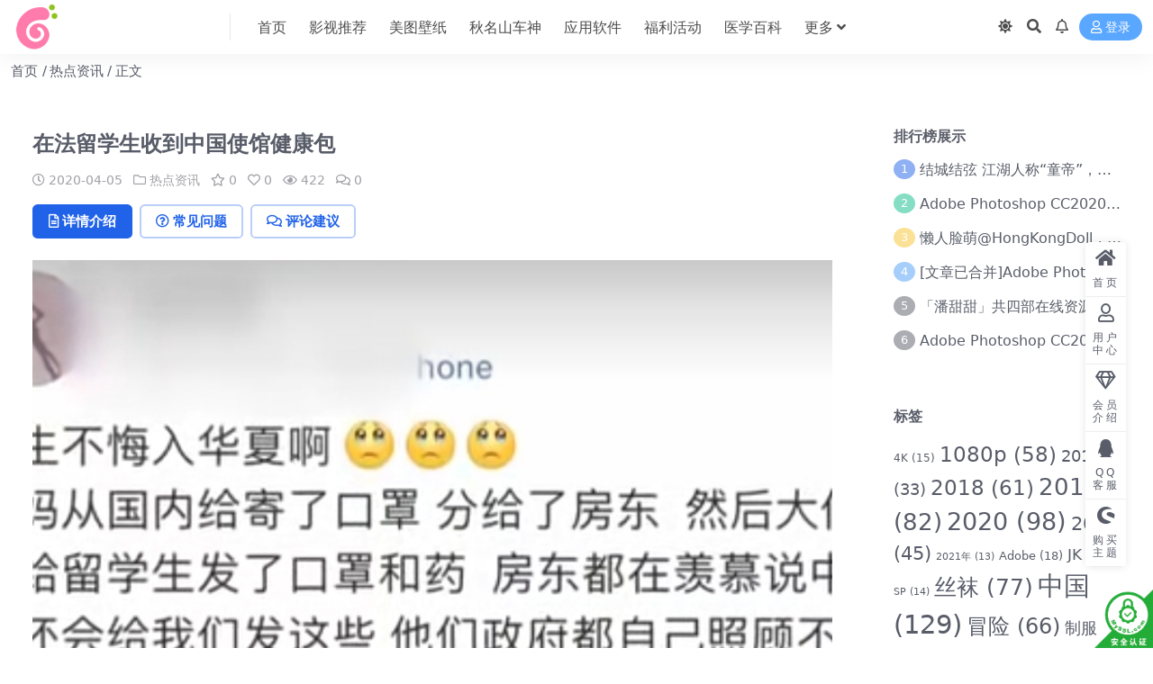

--- FILE ---
content_type: text/html; charset=UTF-8
request_url: https://www.xiaonuozi.com/2020/04/447.html
body_size: 24188
content:
<!DOCTYPE html>
<html lang="zh-Hans" data-bs-theme="light">
<head>
	<meta http-equiv="Content-Type" content="text/html; charset=UTF-8">
	<meta name="viewport" content="width=device-width, initial-scale=1">
	<link rel="profile" href="https://gmpg.org/xfn/11">
	<meta name='robots' content='index, follow, max-image-preview:large, max-snippet:-1, max-video-preview:-1' />
	<style>img:is([sizes="auto" i], [sizes^="auto," i]) { contain-intrinsic-size: 3000px 1500px }</style>
	
	<!-- This site is optimized with the Yoast SEO Premium plugin v18.7 (Yoast SEO v26.8) - https://yoast.com/product/yoast-seo-premium-wordpress/ -->
	<title>在法留学生收到中国使馆健康包 - 懒人脸萌</title><style id="rocket-critical-css">.fa,.fab,.far,.fas{-moz-osx-font-smoothing:grayscale;-webkit-font-smoothing:antialiased;display:inline-block;font-style:normal;font-variant:normal;text-rendering:auto;line-height:1}.fa-angle-down:before{content:"\f107"}.fa-bars:before{content:"\f0c9"}.fa-caret-up:before{content:"\f0d8"}.fa-clock:before{content:"\f017"}.fa-comment-dots:before{content:"\f4ad"}.fa-comments:before{content:"\f086"}.fa-eye:before{content:"\f06e"}.fa-file-alt:before{content:"\f15c"}.fa-folder:before{content:"\f07b"}.fa-gem:before{content:"\f3a5"}.fa-heart:before{content:"\f004"}.fa-home:before{content:"\f015"}.fa-layer-group:before{content:"\f5fd"}.fa-moon:before{content:"\f186"}.fa-qq:before{content:"\f1d6"}.fa-question-circle:before{content:"\f059"}.fa-search:before{content:"\f002"}.fa-shopware:before{content:"\f5b5"}.fa-star:before{content:"\f005"}.fa-sun:before{content:"\f185"}.fa-times:before{content:"\f00d"}.fa-user:before{content:"\f007"}@font-face{font-family:"Font Awesome 5 Brands";font-style:normal;font-weight:400;font-display:block;src:url(https://www.xiaonuozi.com/wp-content/themes/ripro-v5/assets/css/font-awesome/webfonts/fa-brands-400.eot);src:url(https://www.xiaonuozi.com/wp-content/themes/ripro-v5/assets/css/font-awesome/webfonts/fa-brands-400.eot?#iefix) format("embedded-opentype"),url(https://www.xiaonuozi.com/wp-content/themes/ripro-v5/assets/css/font-awesome/webfonts/fa-brands-400.woff2) format("woff2"),url(https://www.xiaonuozi.com/wp-content/themes/ripro-v5/assets/css/font-awesome/webfonts/fa-brands-400.woff) format("woff"),url(https://www.xiaonuozi.com/wp-content/themes/ripro-v5/assets/css/font-awesome/webfonts/fa-brands-400.ttf) format("truetype"),url(https://www.xiaonuozi.com/wp-content/themes/ripro-v5/assets/css/font-awesome/webfonts/fa-brands-400.svg#fontawesome) format("svg")}.fab{font-family:"Font Awesome 5 Brands"}@font-face{font-family:"Font Awesome 5 Free";font-style:normal;font-weight:400;font-display:block;src:url(https://www.xiaonuozi.com/wp-content/themes/ripro-v5/assets/css/font-awesome/webfonts/fa-regular-400.eot);src:url(https://www.xiaonuozi.com/wp-content/themes/ripro-v5/assets/css/font-awesome/webfonts/fa-regular-400.eot?#iefix) format("embedded-opentype"),url(https://www.xiaonuozi.com/wp-content/themes/ripro-v5/assets/css/font-awesome/webfonts/fa-regular-400.woff2) format("woff2"),url(https://www.xiaonuozi.com/wp-content/themes/ripro-v5/assets/css/font-awesome/webfonts/fa-regular-400.woff) format("woff"),url(https://www.xiaonuozi.com/wp-content/themes/ripro-v5/assets/css/font-awesome/webfonts/fa-regular-400.ttf) format("truetype"),url(https://www.xiaonuozi.com/wp-content/themes/ripro-v5/assets/css/font-awesome/webfonts/fa-regular-400.svg#fontawesome) format("svg")}.fab,.far{font-weight:400}@font-face{font-family:"Font Awesome 5 Free";font-style:normal;font-weight:900;font-display:block;src:url(https://www.xiaonuozi.com/wp-content/themes/ripro-v5/assets/css/font-awesome/webfonts/fa-solid-900.eot);src:url(https://www.xiaonuozi.com/wp-content/themes/ripro-v5/assets/css/font-awesome/webfonts/fa-solid-900.eot?#iefix) format("embedded-opentype"),url(https://www.xiaonuozi.com/wp-content/themes/ripro-v5/assets/css/font-awesome/webfonts/fa-solid-900.woff2) format("woff2"),url(https://www.xiaonuozi.com/wp-content/themes/ripro-v5/assets/css/font-awesome/webfonts/fa-solid-900.woff) format("woff"),url(https://www.xiaonuozi.com/wp-content/themes/ripro-v5/assets/css/font-awesome/webfonts/fa-solid-900.ttf) format("truetype"),url(https://www.xiaonuozi.com/wp-content/themes/ripro-v5/assets/css/font-awesome/webfonts/fa-solid-900.svg#fontawesome) format("svg")}.fa,.far,.fas{font-family:"Font Awesome 5 Free"}.fa,.fas{font-weight:900}.fa.fa-comments-o{font-family:"Font Awesome 5 Free";font-weight:400}.fa.fa-comments-o:before{content:"\f086"}.fa.fa-bell-o{font-family:"Font Awesome 5 Free";font-weight:400}.fa.fa-bell-o:before{content:"\f0f3"}.fa.fa-diamond{font-family:"Font Awesome 5 Free";font-weight:400}.fa.fa-diamond:before{content:"\f3a5"}:root,[data-bs-theme=light]{--ri-blue:#2163e8;--ri-indigo:#6610f2;--ri-purple:#6f42c1;--ri-pink:#e83e8c;--ri-red:#d6293e;--ri-orange:#fd7e14;--ri-yellow:#f7c32e;--ri-green:#0cbc87;--ri-teal:#20c997;--ri-cyan:#4f9ef8;--ri-black:#000;--ri-white:#fff;--ri-gray:#595d69;--ri-gray-dark:#191a1f;--ri-gray-100:#f7f8f9;--ri-gray-200:#f0f1f3;--ri-gray-300:#dfe0e5;--ri-gray-400:#d0d4d9;--ri-gray-500:#a1a1a8;--ri-gray-600:#595d69;--ri-gray-700:#29292e;--ri-gray-800:#191a1f;--ri-gray-900:#0f0f10;--ri-primary:#2163e8;--ri-secondary:#595d69;--ri-success:#0cbc87;--ri-info:#4f9ef8;--ri-warning:#f7c32e;--ri-danger:#d6293e;--ri-white:#fff;--ri-light:#f7f8f9;--ri-dark:#191a1f;--ri-primary-rgb:33,99,232;--ri-secondary-rgb:89,93,105;--ri-success-rgb:12,188,135;--ri-info-rgb:79,158,248;--ri-warning-rgb:247,195,46;--ri-danger-rgb:214,41,62;--ri-white-rgb:255,255,255;--ri-light-rgb:247,248,249;--ri-dark-rgb:25,26,31;--ri-primary-text:#1a4fba;--ri-secondary-text:#595d69;--ri-success-text:#0a966c;--ri-info-text:#2f5f95;--ri-warning-text:#94751c;--ri-danger-text:#ab2132;--ri-light-text:#595d69;--ri-dark-text:#29292e;--ri-primary-bg-subtle:#d3e0fa;--ri-secondary-bg-subtle:#f7f8f9;--ri-success-bg-subtle:#cef2e7;--ri-info-bg-subtle:#dcecfe;--ri-warning-bg-subtle:#fdf3d5;--ri-danger-bg-subtle:#f7d4d8;--ri-light-bg-subtle:#fbfcfc;--ri-dark-bg-subtle:#d0d4d9;--ri-primary-border-subtle:#a6c1f6;--ri-secondary-border-subtle:#f0f1f3;--ri-success-border-subtle:#9ee4cf;--ri-info-border-subtle:#b9d8fc;--ri-warning-border-subtle:#fce7ab;--ri-danger-border-subtle:#efa9b2;--ri-light-border-subtle:#f0f1f3;--ri-dark-border-subtle:#a1a1a8;--ri-white-rgb:255,255,255;--ri-black-rgb:0,0,0;--ri-body-color-rgb:89,93,105;--ri-body-bg-rgb:237,237,237;--ri-font-sans-serif:system-ui,-apple-system,"Segoe UI",Roboto,"Helvetica Neue","Noto Sans","Liberation Sans",Arial,sans-serif,"Apple Color Emoji","Segoe UI Emoji","Segoe UI Symbol","Noto Color Emoji";--ri-font-monospace:SFMono-Regular,Menlo,Monaco,Consolas,"Liberation Mono","Courier New",monospace;--ri-gradient:linear-gradient(180deg, rgba(255, 255, 255, 0.15), rgba(255, 255, 255, 0));--ri-body-font-family:var(--ri-font-sans-serif);--ri-body-font-size:0.9375rem;--ri-body-font-weight:500;--ri-body-line-height:1.5;--ri-body-color:#595d69;--ri-emphasis-color:#000;--ri-emphasis-color-rgb:0,0,0;--ri-secondary-color:rgba(89, 93, 105, 0.75);--ri-secondary-color-rgb:89,93,105;--ri-secondary-bg:#f0f1f3;--ri-secondary-bg-rgb:240,241,243;--ri-tertiary-color:rgba(89, 93, 105, 0.5);--ri-tertiary-color-rgb:89,93,105;--ri-tertiary-bg:#f7f8f9;--ri-tertiary-bg-rgb:247,248,249;--ri-body-bg:#ededed;--ri-body-bg-rgb:237,237,237;--ri-link-color:#595d69;--ri-link-color-rgb:89,93,105;--ri-link-decoration:none;--ri-link-hover-color:#09090b;--ri-link-hover-color-rgb:9,9,11;--ri-link-hover-decoration:none;--ri-code-color:#e83e8c;--ri-highlight-bg:#fdf3d5;--ri-border-width:1px;--ri-border-style:solid;--ri-border-color:rgba(0, 0, 0, 0.1);--ri-border-color-translucent:rgba(0, 0, 0, 0.175);--ri-border-radius:0.25rem;--ri-border-radius-sm:0.2rem;--ri-border-radius-lg:0.7rem;--ri-border-radius-xl:1rem;--ri-border-radius-2xl:2rem;--ri-border-radius-pill:50rem;--ri-box-shadow:0 0.125rem 1rem rgba(var(--ri-body-color-rgb), 0.075);--ri-box-shadow-sm:0 0.125rem 0.25rem rgba(var(--ri-body-color-rgb), 0.075);--ri-box-shadow-lg:0 1rem 3rem rgba(var(--ri-body-color-rgb), 0.175);--ri-box-shadow-inset:inset 0 1px 2px rgba(var(--ri-body-color-rgb), 0.075);--ri-emphasis-color:#000;--ri-form-control-bg:var(--ri-body-bg);--ri-form-control-disabled-bg:var(--ri-secondary-bg);--ri-highlight-bg:#fdf3d5;--ri-breakpoint-xs:0;--ri-breakpoint-sm:576px;--ri-breakpoint-md:768px;--ri-breakpoint-lg:992px;--ri-breakpoint-xl:1200px;--ri-breakpoint-xxl:1400px}*,::after,::before{-webkit-box-sizing:border-box;box-sizing:border-box}body{margin:0;font-family:var(--ri-body-font-family);font-size:var(--ri-body-font-size);font-weight:var(--ri-body-font-weight);line-height:var(--ri-body-line-height);color:var(--ri-body-color);text-align:var(--ri-body-text-align);background-color:var(--ri-body-bg);-webkit-text-size-adjust:100%}h1,h2,h3,h5{margin-top:0;margin-bottom:.5rem;font-weight:500;line-height:1.2;color:var(--ri-heading-color,inherit)}h1{font-size:calc(1.359375rem + 1.3125vw)}h2{font-size:calc(1.3125rem + .75vw)}h3{font-size:calc(1.2890625rem + .46875vw)}h5{font-size:1.171875rem}p{margin-top:0;margin-bottom:1rem}ol,ul{padding-left:2rem}ol,ul{margin-top:0;margin-bottom:1rem}ul ul{margin-bottom:0}small{font-size:.875em}a{color:rgba(var(--ri-link-color-rgb),var(--ri-link-opacity,1));text-decoration:none}a:not([href]):not([class]){color:inherit;text-decoration:none}img{vertical-align:middle}button{border-radius:0}button,input,select{margin:0;font-family:inherit;font-size:inherit;line-height:inherit}button,select{text-transform:none}select{word-wrap:normal}[type=submit],button{-webkit-appearance:button}::-moz-focus-inner{padding:0;border-style:none}::-webkit-datetime-edit-day-field,::-webkit-datetime-edit-fields-wrapper,::-webkit-datetime-edit-hour-field,::-webkit-datetime-edit-minute,::-webkit-datetime-edit-month-field,::-webkit-datetime-edit-text,::-webkit-datetime-edit-year-field{padding:0}::-webkit-inner-spin-button{height:auto}::-webkit-search-decoration{-webkit-appearance:none}::-webkit-color-swatch-wrapper{padding:0}::file-selector-button{font:inherit;-webkit-appearance:button}.container{--ri-gutter-x:1.5rem;--ri-gutter-y:0;width:100%;padding-right:calc(var(--ri-gutter-x) * .5);padding-left:calc(var(--ri-gutter-x) * .5);margin-right:auto;margin-left:auto}.row{--ri-gutter-x:1.5rem;--ri-gutter-y:0;display:-webkit-box;display:-ms-flexbox;display:flex;-ms-flex-wrap:wrap;flex-wrap:wrap;margin-top:calc(-1 * var(--ri-gutter-y));margin-right:calc(-.5 * var(--ri-gutter-x));margin-left:calc(-.5 * var(--ri-gutter-x))}.row>*{-ms-flex-negative:0;flex-shrink:0;width:100%;max-width:100%;padding-right:calc(var(--ri-gutter-x) * .5);padding-left:calc(var(--ri-gutter-x) * .5);margin-top:var(--ri-gutter-y)}.g-2{--ri-gutter-x:0.5rem}.g-2{--ri-gutter-y:0.5rem}.form-select{--ri-form-select-bg-img:url("data:image/svg+xml,%3csvg xmlns='http://www.w3.org/2000/svg' viewBox='0 0 16 16'%3e%3cpath fill='none' stroke='%23191a1f' stroke-linecap='round' stroke-linejoin='round' stroke-width='2' d='m2 5 6 6 6-6'/%3e%3c/svg%3e");display:block;width:100%;padding:.375rem 2.25rem .375rem .75rem;-moz-padding-start:calc(.75rem - 3px);font-family:none;font-size:.9375rem;font-weight:500;line-height:1.5;color:var(--ri-body-color);background-color:var(--ri-form-control-bg);background-image:var(--ri-form-select-bg-img),var(--ri-form-select-bg-icon,none);background-repeat:no-repeat;background-position:right .75rem center;background-size:16px 12px;border:var(--ri-border-width) solid var(--ri-border-color);border-radius:.25rem;-webkit-appearance:none;-moz-appearance:none;appearance:none}.form-select:-moz-focusring{color:transparent;text-shadow:0 0 0 var(--ri-body-color)}.btn{--ri-btn-padding-x:0.75rem;--ri-btn-padding-y:0.375rem;--ri-btn-font-family:none;--ri-btn-font-size:0.9375rem;--ri-btn-font-weight:500;--ri-btn-line-height:1.5;--ri-btn-color:#595d69;--ri-btn-bg:transparent;--ri-btn-border-width:var(--ri-border-width);--ri-btn-border-color:transparent;--ri-btn-border-radius:0.25rem;--ri-btn-hover-border-color:transparent;--ri-btn-box-shadow:none;--ri-btn-disabled-opacity:0.65;--ri-btn-focus-box-shadow:0 0 0 0 rgba(var(--ri-btn-focus-shadow-rgb), .5);display:inline-block;padding:var(--ri-btn-padding-y) var(--ri-btn-padding-x);font-family:var(--ri-btn-font-family);font-size:var(--ri-btn-font-size);font-weight:var(--ri-btn-font-weight);line-height:var(--ri-btn-line-height);color:var(--ri-btn-color);text-align:center;vertical-align:middle;border:var(--ri-btn-border-width) solid var(--ri-btn-border-color);border-radius:var(--ri-btn-border-radius);background-color:var(--ri-btn-bg)}.btn-dark{--ri-btn-color:#fff;--ri-btn-bg:#191a1f;--ri-btn-border-color:#191a1f;--ri-btn-hover-color:#fff;--ri-btn-hover-bg:#3c3c41;--ri-btn-hover-border-color:#303135;--ri-btn-focus-shadow-rgb:60,60,65;--ri-btn-active-color:#fff;--ri-btn-active-bg:#47484c;--ri-btn-active-border-color:#303135;--ri-btn-active-shadow:none;--ri-btn-disabled-color:#fff;--ri-btn-disabled-bg:#191a1f;--ri-btn-disabled-border-color:#191a1f}.btn-sm{--ri-btn-padding-y:0.25rem;--ri-btn-padding-x:0.5rem;--ri-btn-font-size:0.8203125rem;--ri-btn-border-radius:0.2rem}.fade:not(.show){opacity:0}.list-group{--ri-list-group-color:var(--ri-body-color);--ri-list-group-bg:var(--ri-body-bg);--ri-list-group-border-color:var(--ri-border-color);--ri-list-group-border-width:var(--ri-border-width);--ri-list-group-border-radius:var(--ri-border-radius);--ri-list-group-item-padding-x:1rem;--ri-list-group-item-padding-y:0.5rem;--ri-list-group-action-color:var(--ri-secondary-color);--ri-list-group-action-hover-color:var(--ri-emphasis-color);--ri-list-group-action-hover-bg:var(--ri-tertiary-bg);--ri-list-group-action-active-color:var(--ri-body-color);--ri-list-group-action-active-bg:var(--ri-secondary-bg);--ri-list-group-disabled-color:var(--ri-secondary-color);--ri-list-group-disabled-bg:var(--ri-body-bg);--ri-list-group-active-color:#fff;--ri-list-group-active-bg:#2163e8;--ri-list-group-active-border-color:#2163e8;display:-webkit-box;display:-ms-flexbox;display:flex;-webkit-box-orient:vertical;-webkit-box-direction:normal;-ms-flex-direction:column;flex-direction:column;padding-left:0;margin-bottom:0;border-radius:var(--ri-list-group-border-radius)}.list-group-numbered{list-style-type:none;counter-reset:section}.list-group-numbered>.list-group-item::before{content:counters(section,".") ". ";counter-increment:section}.list-group-item{position:relative;display:block;padding:var(--ri-list-group-item-padding-y) var(--ri-list-group-item-padding-x);color:var(--ri-list-group-color);background-color:var(--ri-list-group-bg);border:var(--ri-list-group-border-width) solid var(--ri-list-group-border-color)}.list-group-item:first-child{border-top-left-radius:inherit;border-top-right-radius:inherit}.list-group-item:last-child{border-bottom-right-radius:inherit;border-bottom-left-radius:inherit}.list-group-item+.list-group-item{border-top-width:0}.list-group-item-info{--ri-list-group-color:var(--ri-info-text);--ri-list-group-bg:var(--ri-info-bg-subtle);--ri-list-group-border-color:var(--ri-info-border-subtle)}.d-block{display:block!important}.d-flex{display:-webkit-box!important;display:-ms-flexbox!important;display:flex!important}.d-none{display:none!important}.h-100{height:100%!important}.justify-content-center{-webkit-box-pack:center!important;-ms-flex-pack:center!important;justify-content:center!important}.justify-content-between{-webkit-box-pack:justify!important;-ms-flex-pack:justify!important;justify-content:space-between!important}.align-items-start{-webkit-box-align:start!important;-ms-flex-align:start!important;align-items:flex-start!important}.align-content-center{-ms-flex-line-pack:center!important;align-content:center!important}.mt-2{margin-top:.5rem!important}.me-1{margin-right:.25rem!important}.me-auto{margin-right:auto!important}.mb-0{margin-bottom:0!important}.mb-2{margin-bottom:.5rem!important}.mb-5{margin-bottom:3rem!important}.ms-2{margin-left:.5rem!important}.px-4{padding-right:1.5rem!important;padding-left:1.5rem!important}.py-2{padding-top:.5rem!important;padding-bottom:.5rem!important}.fw-bold{font-weight:700!important}.text-muted{--ri-text-opacity:1;color:var(--ri-secondary-color)!important}.bg-white{--ri-bg-opacity:1;background-color:rgba(var(--ri-white-rgb),var(--ri-bg-opacity))!important}.rounded-pill{border-radius:var(--ri-border-radius-pill)!important}.site-header{-webkit-backface-visibility:hidden;background-color:#fff;color:#4d4d4d;-webkit-box-shadow:0 0 30px rgba(0,0,0,.07);box-shadow:0 0 30px rgba(0,0,0,.07);left:0;position:absolute;right:0;top:0;z-index:80}.header-gap{height:60px}.navbar{-webkit-box-align:center;-ms-flex-align:center;align-items:center;display:-webkit-box;display:-ms-flexbox;display:flex;height:60px;position:relative}.navbar .logo{margin-right:12px}.navbar .sep{display:none;height:100%;margin:0 20px;width:1px}.navbar .sep:after{background-color:rgba(25,26,31,.1);content:"";height:50%;margin:auto;width:100%}.navbar .nav-list{margin:0;padding:0;white-space:nowrap}.navbar .nav-list a{color:#4d4d4d}.navbar .nav-list .menu-item{display:inline-block;position:relative}.navbar .nav-list .menu-item>a{display:block}.navbar .nav-list .menu-item.menu-item-has-children>a:after{content:"\f107";font-family:"Font Awesome 5 Free";font-weight:900;margin-left:4px}.navbar .nav-list>.menu-item>a{font-size:1rem;line-height:61px;margin:0 10px}.navbar .nav-list .sub-menu{position:absolute;left:50%;top:100%;opacity:0;-webkit-transform:translate(-50%,-10px) scale(.97);transform:translate(-50%,-10px) scale(.97);list-style-type:none;visibility:hidden;width:auto;padding:.5rem;margin:-1px 0 0 0;border-radius:.3rem;-webkit-box-shadow:0 0 30px rgba(0,0,0,.07);box-shadow:0 0 30px rgba(0,0,0,.07);background-color:#fff;z-index:80}.navbar .nav-list .sub-menu:before{content:"";position:absolute;top:-19px;left:50%;margin-left:-10px;border-width:10px;border-style:solid;border-color:transparent;border-bottom-color:#fff}.navbar .nav-list .sub-menu .menu-item{display:block;padding:0}.navbar .nav-list .sub-menu .menu-item>a{font-size:initial;-webkit-box-align:center;-ms-flex-align:center;align-items:center;display:-webkit-box;display:-ms-flexbox;display:flex;padding:10px 20px}.navbar .nav-list .sub-menu .menu-item.menu-item-has-children>a{-webkit-box-pack:justify;-ms-flex-pack:justify;justify-content:space-between}.navbar .nav-list .sub-menu .menu-item.menu-item-has-children>a:after{content:"\f105";line-height:1;margin-right:-4px}.navbar .nav-list .sub-menu .sub-menu{left:100%;top:0;margin:0;-webkit-transform:translate(0,0) scale(1)!important;transform:translate(0,0) scale(1)!important}.navbar .nav-list .sub-menu .sub-menu:before{display:none}.navbar .navbar-search{position:absolute;left:0;top:0;right:0;bottom:0;width:100%;height:100%;display:-webkit-box;display:-ms-flexbox;display:flex;-webkit-box-pack:center;-ms-flex-pack:center;justify-content:center;-webkit-box-align:center;-ms-flex-align:center;align-items:center;z-index:1;visibility:hidden;opacity:0;-webkit-transform:translateY(-50%);transform:translateY(-50%)}.navbar .navbar-search .search-form{color:#595d69}.navbar .actions{display:-webkit-box;display:-ms-flexbox;display:flex;-webkit-box-flex:1;-ms-flex-positive:1;flex-grow:1;-webkit-box-pack:end;-ms-flex-pack:end;justify-content:flex-end;-webkit-box-align:center;-ms-flex-align:center;align-items:center;white-space:nowrap}.navbar .actions>*+*{margin-left:.5rem}.navbar .actions .action-btn{display:inline-block;padding:.25rem;font-family:none;font-size:1rem;line-height:1.5;text-align:center;vertical-align:middle;color:#4d4d4d}.navbar .actions .action-btn.login-btn{background-color:rgba(3,121,255,.65);color:#fff;padding:.2rem .75rem;font-size:.875rem;border-radius:20px}.navbar .actions .action-btn.toggle-color{position:relative}.navbar .actions .action-btn.toggle-color>span{display:none}.navbar .actions .action-btn.toggle-color>span.show{display:inline-block}.burger{z-index:1;position:relative;-webkit-box-align:center;-ms-flex-align:center;align-items:center;-webkit-box-pack:center;-ms-flex-pack:center;justify-content:center;width:30px;height:30px;border-radius:.2rem}.off-canvas .canvas-close{z-index:1;-webkit-box-align:center;-ms-flex-align:center;align-items:center;-webkit-box-pack:center;-ms-flex-pack:center;justify-content:center;border-radius:.2rem;color:#595d69;display:-webkit-box;display:-ms-flexbox;display:flex;font-size:1rem;height:30px;width:30px}.logo-wrapper{position:relative}.logo.regular{min-width:100px;max-height:60px;width:auto}.slicknav_menu{position:relative}.slicknav_menu li{list-style:none;list-style-type:none;margin:0;padding:0}.slicknav_menu .slicknav_nav{padding:10px;width:100%;position:relative;overflow:hidden;display:-ms-flexbox;display:-webkit-box!important;display:flex!important;-ms-flex-wrap:wrap;flex-wrap:wrap}.slicknav_menu .slicknav_nav li.slicknav_parent{-ms-flex:0 0 100%;-webkit-box-flex:0;flex:0 0 100%;max-width:100%}.slicknav_menu .slicknav_nav>li{width:100%;padding:.25rem;max-width:100%;overflow:hidden;text-overflow:ellipsis}.slicknav_menu .slicknav_nav .menu-item>a{display:-webkit-box;display:-ms-flexbox;display:flex;-webkit-box-align:center;-ms-flex-align:center;align-items:center;-webkit-box-pack:center;-ms-flex-pack:center;justify-content:center;line-height:1;outline:0;padding:12px 15px;border-radius:2px;overflow:hidden;text-overflow:ellipsis;white-space:nowrap;background:#f7f7f7}.slicknav_menu .slicknav_nav .sub-menu{border-radius:0 0 2px 2px;overflow:hidden;background:#eaeaea;padding:5px;position:relative}.slicknav_menu .slicknav_nav .sub-menu>li{width:100%;float:none}.slicknav_menu .slicknav_nav .sub-menu>li>a{border:none;border-radius:0;line-height:1;background:#f7f7f7;margin:10px 5px;border-radius:4px;padding:10px 5px}.slicknav_menu .slicknav_nav .sub-menu .sub-menu{width:100%}.slicknav_menu .slicknav_nav .sub-menu .sub-menu li{width:100%;float:none}.slicknav_menu .slicknav_nav .slicknav_arrow{-webkit-box-flex:1;-ms-flex:1;flex:1;text-align:right}.off-canvas{background-color:#fff;height:100vh;overflow-y:scroll;padding:20px 0;position:fixed;right:0;top:0;-webkit-transform:translateX(320px);transform:translateX(320px);width:320px;z-index:90;-webkit-overflow-scrolling:touch}.off-canvas .logo-wrapper{display:-webkit-box;display:-ms-flexbox;display:flex;-webkit-box-pack:center;-ms-flex-pack:center;justify-content:center;margin-bottom:1rem}.off-canvas .canvas-close{position:absolute;right:15px;top:15px}body:not(.canvas-visible) .off-canvas{visibility:hidden}.dimmer{bottom:0;display:none;left:0;position:fixed;right:0;top:0;background:rgba(0,0,0,.7);-webkit-backdrop-filter:blur(5px);backdrop-filter:blur(5px);z-index:90}.sidebar{position:relative}.sidebar .widget{position:relative;border-radius:.25rem;background-color:#fff;overflow:hidden;padding:1.25rem;margin-bottom:1.5rem}.sidebar .widget .widget-title{font-size:1rem;margin-bottom:1rem;font-weight:600}.article-header{margin-bottom:1rem}.article-header .post-title{font-size:1.5rem;font-weight:600}.article-header .article-meta{font-size:.875rem}.article-header .article-meta a,.article-header .article-meta span{color:#a1a1a8}.article-header .article-meta>span+span{margin-left:8px}.post-content{position:relative;margin-bottom:20px;font-size:16px;line-height:1.8}.post-content a:not(.btn){color:#03a9f4}.post-content p{margin-bottom:20px;line-height:1.8;word-wrap:break-word}.post-content img{max-width:100%;vertical-align:top;height:auto}.post-content .aligncenter{display:block;clear:both;margin:0 auto}#comments{position:relative;padding:1.5rem;border-radius:.25rem;background-color:#fff;margin-top:1.5rem}#comments .comments-title{display:-webkit-box;display:-ms-flexbox;display:flex;-webkit-box-align:center;-ms-flex-align:center;align-items:center;font-size:1.25rem;font-weight:700;margin-bottom:1rem}#comments .comment-respond{position:relative}#comments .comment-reply-title{display:inline-block;margin:0;font-size:.875rem;position:absolute;bottom:0;left:0;z-index:1;padding:.5rem;background-color:rgba(214,41,62,.1);border-radius:.3rem;line-height:1}#comments .comment-reply-title #cancel-comment-reply-link{margin-left:.5rem;font-size:.875rem;text-decoration:underline}.single-content-nav{margin-bottom:1.5rem}.single-content-nav .nav-pills{display:-webkit-box;display:-ms-flexbox;display:flex;-ms-flex-wrap:wrap;flex-wrap:wrap;padding-left:0;margin-bottom:0;list-style:none;margin:0}.single-content-nav .nav-item:not(:last-child){margin-right:.5rem}.single-content-nav .nav-item .nav-link{display:inline-block;line-height:1.2;font-weight:600;border-radius:.35rem;padding:.5rem 1rem;background-color:transparent;border:solid 2px rgba(33,99,232,.31);color:var(--ri-primary)}.single-content-nav .nav-item .nav-link.active{color:#fff;background-color:var(--ri-primary);border-color:transparent}.tab-content>.tab-pane{display:none}.tab-content>.active{display:block}.tab-content #comments{padding:0}::-webkit-scrollbar{background-color:rgba(25,25,25,.1);width:8px;height:8px}::-webkit-scrollbar-thumb{background-color:rgba(25,25,25,.8);border-radius:6px}.search-select ::-webkit-scrollbar{background-color:rgba(25,25,25,.1);width:4px;height:4px}.search-select ::-webkit-scrollbar-thumb{background-color:rgba(189,189,189,.8);border-radius:6px}img{vertical-align:middle;max-width:100%}.card{position:relative;overflow:hidden;padding:1.5rem;border-radius:.25rem;background-color:#fff}.search-form{width:100%;margin:0 auto;margin:1rem auto;border-radius:.3rem;background-color:#fff;-webkit-box-shadow:0 0 0 5px rgba(0,0,0,.1);box-shadow:0 0 0 5px rgba(0,0,0,.1);border-radius:60px}.search-form>form{display:-webkit-box;display:-ms-flexbox;display:flex;-webkit-box-align:center;-ms-flex-align:center;align-items:center;width:100%}.search-form .search-select{max-width:160px}.search-form .search-select .form-select{border:0;border-radius:0;font-size:1rem;color:inherit;background-color:transparent;padding:.5rem 2.25rem .5rem 1rem}.search-form .search-select .form-select>.level-0,.search-form .search-select .form-select>option{font-size:1rem}.search-form .search-fields{position:relative;overflow:hidden;-webkit-box-flex:1;-ms-flex:1 1 auto;flex:1 1 auto;font-size:1rem}.search-form .search-fields input{position:relative;display:block;line-height:1.5;padding:.5rem 2.25rem .5rem 1rem;width:100%;border:0;margin:0;outline:0;color:inherit;background-color:transparent;-webkit-appearance:none}.search-form .search-fields input::-webkit-input-placeholder{color:#a1a1a8}.search-form .search-fields button{position:absolute;right:0;top:0;border:none!important;background:0 0!important;line-height:1.5;height:100%;padding:0 1rem;opacity:.65}.breadcrumb{-webkit-box-align:center;-ms-flex-align:center;align-items:center;display:-webkit-box;display:-ms-flexbox;display:flex;margin:0;padding:0}.breadcrumb>li{margin-right:.8rem;position:relative;list-style:none}.breadcrumb>li:not(:last-child)::after{position:absolute;right:0;top:0;-webkit-transform:translate(.6rem,0);transform:translate(.6rem,0);content:"/"}.rollbar{position:fixed;right:30px;bottom:90px;z-index:80;visibility:visible;opacity:1}.rollbar .actions{position:relative;width:100%;-webkit-box-shadow:0 0 10px rgba(0,0,0,.1);box-shadow:0 0 10px rgba(0,0,0,.1);border-radius:5px;list-style-type:none;margin:0;padding:0;overflow:hidden}.rollbar .actions li{position:relative;background:#fff}.rollbar .actions li>a{display:block;padding:8px 0;position:relative;border:0;opacity:1;width:45px;text-align:center;height:auto;color:#595d69;border-bottom:1px solid #eee}.rollbar .actions li>a>i{font-size:1.25rem;display:block;margin-bottom:10px}.rollbar .actions li>a>span{font-size:.75rem;padding:0 5px;letter-spacing:3px;display:block;margin-top:2px;text-align:center;line-height:1.2;position:relative;color:#595d69}.back-top{position:fixed!important;bottom:30px;right:30px;display:block;z-index:80;visibility:hidden;opacity:0;-webkit-transform:translateY(50%);transform:translateY(50%);background:#fff;color:#595d69;border-radius:5px;width:45px;height:45px;line-height:40px;text-align:center;-webkit-box-shadow:0 0 10px rgba(0,0,0,.1);box-shadow:0 0 10px rgba(0,0,0,.1)}.back-top i{font-size:1.5rem;vertical-align:middle}.m-navbar{display:none;z-index:1040;position:fixed;bottom:0;left:0;right:0;background-color:#fff;padding:5px 0}.m-navbar:before{content:"1";color:transparent;position:absolute;left:0;top:0;width:100%;height:1px;background-color:rgba(0,0,0,.1);display:block;overflow:hidden;-webkit-transform-origin:50% 0;transform-origin:50% 0;-webkit-transform:scaleY(.5);transform:scaleY(.5)}.m-navbar ul{display:-webkit-box;display:-ms-flexbox;display:flex;text-align:center;padding:0;margin:0;list-style:none;-webkit-box-align:center;-ms-flex-align:center;align-items:center}.m-navbar li{-webkit-box-flex:1;-ms-flex:1;flex:1;text-align:center;font-size:12px}.m-navbar li a{display:block;margin-top:5px}.m-navbar li a>i{margin-bottom:0;display:block;font-size:20px}@media (prefers-reduced-motion:no-preference){:root{scroll-behavior:smooth}}@media (min-width:576px){.container{max-width:540px}.mt-sm-4{margin-top:1.5rem!important}}@media (min-width:768px){.container{max-width:720px}.col-md-12{-webkit-box-flex:0;-ms-flex:0 0 auto;flex:0 0 auto;width:100%}.g-md-3{--ri-gutter-x:1rem}.g-md-3{--ri-gutter-y:1rem}.d-md-inline-block{display:inline-block!important}.d-md-flex{display:-webkit-box!important;display:-ms-flexbox!important;display:flex!important}.navbar .sep{display:-webkit-box;display:-ms-flexbox;display:flex}}@media (min-width:992px){.container{max-width:960px}.col-lg-3{-webkit-box-flex:0;-ms-flex:0 0 auto;flex:0 0 auto;width:25%}.col-lg-9{-webkit-box-flex:0;-ms-flex:0 0 auto;flex:0 0 auto;width:75%}.g-lg-4{--ri-gutter-x:1.5rem}.g-lg-4{--ri-gutter-y:1.5rem}.d-lg-block{display:block!important}.d-lg-none{display:none!important}.mb-lg-3{margin-bottom:1rem!important}.search-form .search-fields,.search-form .search-select .form-select{font-size:1.25rem}}@media (min-width:1200px){h1{font-size:2.34375rem}h2{font-size:1.875rem}h3{font-size:1.640625rem}.container{max-width:1140px}}@media (max-width:767.98px){.sidebar .widget{padding:1rem;margin-bottom:1rem}.rollbar{display:none}.back-top{display:none;bottom:10px;right:20px}.m-navbar{display:block}}@media (max-width:575.98px){.post-content{position:relative}.article-header .post-title{font-size:1.25rem}.article-header .article-meta{font-size:.75rem}.single-content-nav .nav-item:not(:last-child){margin-right:.3rem}.single-content-nav .nav-item .nav-link{font-size:.875rem;padding:.4rem .5rem}.card{padding:1rem}}</style>
	<link rel="canonical" href="https://www.xiaonuozi.com/2020/04/447.html" />
	<meta property="og:locale" content="zh_CN" />
	<meta property="og:type" content="article" />
	<meta property="og:title" content="在法留学生收到中国使馆健康包" />
	<meta property="og:description" content="在法留学生收到中国使馆健康包：有N95口罩、消毒湿巾和莲花清瘟胶囊等卫生防疫用品" />
	<meta property="og:url" content="https://www.xiaonuozi.com/2020/04/447.html" />
	<meta property="og:site_name" content="懒人脸萌" />
	<meta property="article:published_time" content="2020-04-05T06:20:06+00:00" />
	<meta property="og:image" content="https://s1.ax1x.com/2020/04/05/GBv9US.jpg" />
	<meta name="author" content="懒人脸萌" />
	<meta name="twitter:card" content="summary_large_image" />
	<meta name="twitter:label1" content="作者" />
	<meta name="twitter:data1" content="懒人脸萌" />
	<script type="application/ld+json" class="yoast-schema-graph">{"@context":"https://schema.org","@graph":[{"@type":"Article","@id":"https://www.xiaonuozi.com/2020/04/447.html#article","isPartOf":{"@id":"https://www.xiaonuozi.com/2020/04/447.html"},"author":{"name":"懒人脸萌","@id":"https://www.xiaonuozi.com/#/schema/person/657b1108db2ec723be3fe2a6b152ffd9"},"headline":"在法留学生收到中国使馆健康包","datePublished":"2020-04-05T06:20:06+00:00","mainEntityOfPage":{"@id":"https://www.xiaonuozi.com/2020/04/447.html"},"wordCount":2,"commentCount":0,"image":{"@id":"https://www.xiaonuozi.com/2020/04/447.html#primaryimage"},"thumbnailUrl":"https://s1.ax1x.com/2020/04/05/GBv9US.jpg","keywords":["2020","N95口罩","中国大使馆","健康包","微博热搜"],"articleSection":["热点资讯"],"inLanguage":"zh-Hans","potentialAction":[{"@type":"CommentAction","name":"Comment","target":["https://www.xiaonuozi.com/2020/04/447.html#respond"]}]},{"@type":"WebPage","@id":"https://www.xiaonuozi.com/2020/04/447.html","url":"https://www.xiaonuozi.com/2020/04/447.html","name":"在法留学生收到中国使馆健康包 - 懒人脸萌","isPartOf":{"@id":"https://www.xiaonuozi.com/#website"},"primaryImageOfPage":{"@id":"https://www.xiaonuozi.com/2020/04/447.html#primaryimage"},"image":{"@id":"https://www.xiaonuozi.com/2020/04/447.html#primaryimage"},"thumbnailUrl":"https://s1.ax1x.com/2020/04/05/GBv9US.jpg","datePublished":"2020-04-05T06:20:06+00:00","author":{"@id":"https://www.xiaonuozi.com/#/schema/person/657b1108db2ec723be3fe2a6b152ffd9"},"breadcrumb":{"@id":"https://www.xiaonuozi.com/2020/04/447.html#breadcrumb"},"inLanguage":"zh-Hans","potentialAction":[{"@type":"ReadAction","target":["https://www.xiaonuozi.com/2020/04/447.html"]}]},{"@type":"ImageObject","inLanguage":"zh-Hans","@id":"https://www.xiaonuozi.com/2020/04/447.html#primaryimage","url":"https://s1.ax1x.com/2020/04/05/GBv9US.jpg","contentUrl":"https://s1.ax1x.com/2020/04/05/GBv9US.jpg"},{"@type":"BreadcrumbList","@id":"https://www.xiaonuozi.com/2020/04/447.html#breadcrumb","itemListElement":[{"@type":"ListItem","position":1,"name":"首页","item":"https://www.xiaonuozi.com/"},{"@type":"ListItem","position":2,"name":"在法留学生收到中国使馆健康包"}]},{"@type":"WebSite","@id":"https://www.xiaonuozi.com/#website","url":"https://www.xiaonuozi.com/","name":"懒人脸萌","description":"分享快乐(www.xiaonuozi.com)","potentialAction":[{"@type":"SearchAction","target":{"@type":"EntryPoint","urlTemplate":"https://www.xiaonuozi.com/?s={search_term_string}"},"query-input":{"@type":"PropertyValueSpecification","valueRequired":true,"valueName":"search_term_string"}}],"inLanguage":"zh-Hans"},{"@type":"Person","@id":"https://www.xiaonuozi.com/#/schema/person/657b1108db2ec723be3fe2a6b152ffd9","name":"懒人脸萌","image":{"@type":"ImageObject","inLanguage":"zh-Hans","@id":"https://www.xiaonuozi.com/#/schema/person/image/","url":"//www.xiaonuozi.com/wp-content/uploads/1234/01/1656600369-bb9d68cb6ba135e.png","contentUrl":"//www.xiaonuozi.com/wp-content/uploads/1234/01/1656600369-bb9d68cb6ba135e.png","caption":"懒人脸萌"},"description":"微信公众号-分享快乐","sameAs":["https://www.xiaonuozi.com/"],"url":"https://www.xiaonuozi.com/author/90d1871aef12f2f4"}]}</script>
	<!-- / Yoast SEO Premium plugin. -->


<meta name="keywords" content="2020,N95口罩,中国大使馆,健康包,微博热搜,热点资讯,">
<meta name="description" content="在法留学生收到中国使馆健康包：有N95口罩、消毒湿巾和莲花清瘟胶囊等卫生防疫用品">
<link href="https://www.xiaonuozi.com/wp-content/themes/ripro-v2/assets/img/favicon.png" rel="icon">
<link data-minify="1" rel='preload'  href='https://www.xiaonuozi.com/wp-content/cache/min/1/wp-content/plugins/Pure%20Highlightjs-two-open/highlight/styles/Mosheng-2fc035a1d0af75b84f1c828edeca9caa.css' data-rocket-async="style" as="style" onload="this.onload=null;this.rel='stylesheet'" media='all' />
<link rel='preload'  href='https://www.xiaonuozi.com/wp-content/plugins/Pure%20Highlightjs-two-open/assets/pure-highlight.css?ver=0.1.0' data-rocket-async="style" as="style" onload="this.onload=null;this.rel='stylesheet'" media='all' />
<link data-minify="1" rel='preload'  href='https://www.xiaonuozi.com/wp-content/cache/min/1/wp-content/themes/ripro-v5/assets/css/font-awesome/css/all.min-894d99562f4e69c84d9c72214713cf89.css' data-rocket-async="style" as="style" onload="this.onload=null;this.rel='stylesheet'" media='all' />
<link rel='preload'  href='https://www.xiaonuozi.com/wp-content/themes/ripro-v5/assets/css/font-awesome/css/v4-shims.min.css?ver=5.15.4' data-rocket-async="style" as="style" onload="this.onload=null;this.rel='stylesheet'" media='all' />
<link rel='preload'  href='https://www.xiaonuozi.com/wp-content/themes/ripro-v5/assets/css/main.min.css?ver=9.3' data-rocket-async="style" as="style" onload="this.onload=null;this.rel='stylesheet'" media='all' />
<script src="https://www.xiaonuozi.com/wp-content/themes/ripro-v5/assets/js/jquery.min.js?ver=3.6.0" id="jquery-js" defer></script>
<link rel='shortlink' href='https://www.xiaonuozi.com/?p=447' />
<script data-minify="1" charset="UTF-8" id="LA_COLLECT" src="https://www.xiaonuozi.com/wp-content/cache/min/1/js-sdk-pro.min-4806c24ad9cf03ca26d2642a2db65513.js" defer></script>
                <script>LA.init({id: "Jcy9p3GYJhgHKp4X",ck: "Jcy9p3GYJhgHKp4X"})</script><style type="text/css">
@media (min-width: 1200px){ .container-xl, .container-lg, .container-md, .container-sm, .container { max-width: 1920px; } }body{background-color: transparent;background-repeat: no-repeat;background-attachment: scroll;}

</style><style type="text/css">.heading{width:0积分;}.heading{width:5.N折;}.heading{width:0个;}</style><link rel="icon" href="https://www.xiaonuozi.com/favicon.png" sizes="32x32" />
<link rel="icon" href="https://www.xiaonuozi.com/favicon.png" sizes="192x192" />
<link rel="apple-touch-icon" href="https://www.xiaonuozi.com/favicon.png" />
<meta name="msapplication-TileImage" content="https://www.xiaonuozi.com/favicon.png" />
<script>
/*! loadCSS rel=preload polyfill. [c]2017 Filament Group, Inc. MIT License */
(function(w){"use strict";if(!w.loadCSS){w.loadCSS=function(){}}
var rp=loadCSS.relpreload={};rp.support=(function(){var ret;try{ret=w.document.createElement("link").relList.supports("preload")}catch(e){ret=!1}
return function(){return ret}})();rp.bindMediaToggle=function(link){var finalMedia=link.media||"all";function enableStylesheet(){link.media=finalMedia}
if(link.addEventListener){link.addEventListener("load",enableStylesheet)}else if(link.attachEvent){link.attachEvent("onload",enableStylesheet)}
setTimeout(function(){link.rel="stylesheet";link.media="only x"});setTimeout(enableStylesheet,3000)};rp.poly=function(){if(rp.support()){return}
var links=w.document.getElementsByTagName("link");for(var i=0;i<links.length;i++){var link=links[i];if(link.rel==="preload"&&link.getAttribute("as")==="style"&&!link.getAttribute("data-loadcss")){link.setAttribute("data-loadcss",!0);rp.bindMediaToggle(link)}}};if(!rp.support()){rp.poly();var run=w.setInterval(rp.poly,500);if(w.addEventListener){w.addEventListener("load",function(){rp.poly();w.clearInterval(run)})}else if(w.attachEvent){w.attachEvent("onload",function(){rp.poly();w.clearInterval(run)})}}
if(typeof exports!=="undefined"){exports.loadCSS=loadCSS}
else{w.loadCSS=loadCSS}}(typeof global!=="undefined"?global:this))
</script></head>

<script>
var _hmt = _hmt || [];
(function() {
  var hm = document.createElement("script");
  hm.src = "https://hm.baidu.com/hm.js?2b65dd7b2bf2d34c31811c2f9db1a1fd";
  var s = document.getElementsByTagName("script")[0]; 
  s.parentNode.insertBefore(hm, s);
})();
</script>

<script data-minify="1" charset="UTF-8" id="LA_COLLECT" src="https://www.xiaonuozi.com/wp-content/cache/min/1/js-sdk-pro.min-4806c24ad9cf03ca26d2642a2db65513.js" defer></script>
<script>LA.init({id: "Jcy9p3GYJhgHKp4X",ck: "Jcy9p3GYJhgHKp4X"})</script>

<script data-rocketlazyloadscript='https://pagead2.googlesyndication.com/pagead/js/adsbygoogle.js' data-ad-client="ca-pub-5522462783206529" async ></script>
	
</head>

<body class="wp-singular post-template-default single single-post postid-447 single-format-standard wp-theme-ripro-v5">


<header class="site-header">

    <div class="container"> <!-- container-fluid px-lg-5 -->
	    <div class="navbar">
	      <!-- logo -->
	      <div class="logo-wrapper">
<a rel="nofollow noopener noreferrer" href="https://www.xiaonuozi.com/"><img class="logo regular" data-light="https://www.xiaonuozi.com/wp-content/themes/ripro-v5/assets/img/logo-dark.png" data-dark="https://www.xiaonuozi.com/wp-content/themes/ripro-v5/assets/img/logo-dark.png" src="https://www.xiaonuozi.com/wp-content/themes/ripro-v5/assets/img/logo-dark.png" alt="懒人脸萌"></a></div>

	      <div class="sep"></div>
	      
	      <nav class="main-menu d-none d-lg-block">
	        <ul id="header-navbar" class="nav-list"><li class="menu-item"><a href="https://www.xiaonuozi.com/">首页</a></li>
<li class="menu-item"><a href="https://www.xiaonuozi.com/new-movies">影视推荐</a></li>
<li class="menu-item"><a href="https://www.xiaonuozi.com/meitu">美图壁纸</a></li>
<li class="menu-item"><a href="https://www.xiaonuozi.com/colour">秋名山车神</a></li>
<li class="menu-item"><a href="https://www.xiaonuozi.com/software">应用软件</a></li>
<li class="menu-item"><a href="https://www.xiaonuozi.com/welfare-activities">福利活动</a></li>
<li class="menu-item"><a href="https://www.xiaonuozi.com/yixuebaike">医学百科</a></li>
<li class="menu-item menu-item-has-children"><a>更多</a>
<ul class="sub-menu">
	<li class="menu-item"><a href="https://www.xiaonuozi.com/worth-seeing">值得一看</a></li>
	<li class="menu-item"><a href="https://www.xiaonuozi.com/yulezixun">热点资讯</a></li>
	<li class="menu-item"><a href="https://www.xiaonuozi.com/source-tutorial">源码教程</a></li>
	<li class="menu-item"><a href="https://www.xiaonuozi.com/mixed">杂七杂八</a></li>
	<li class="menu-item"><a href="https://www.xiaonuozi.com/blog/2020/11/17/2028.html">腾讯云服务器</a></li>
	<li class="menu-item"><a href="https://www.xiaonuozi.com/gjx/yaofan/">打赏赞助</a></li>
	<li class="menu-item"><a href="https://www.xiaonuozi.com/blog/2020/01/01/3351.html">关于本站</a></li>
	<li class="menu-item"><a href="https://xiaonuozi.lanzoui.com/b07s08aze">APP下载</a></li>
	<li class="menu-item menu-item-has-children"><a>工具箱</a>
	<ul class="sub-menu">
		<li class="menu-item"><a href="https://www.xiaonuozi.com/gjx/touxiang/">红旗头像生成</a></li>
		<li class="menu-item"><a href="https://www.xiaonuozi.com/gjx/xiaobawang/">小霸王游戏机</a></li>
	</ul>
</li>
</ul>
</li>
</ul>	      </nav>
	      
	      <div class="actions">
	        

	<span class="action-btn toggle-color" rel="nofollow noopener noreferrer">
		<span title="亮色模式" data-mod="light" class=" show"><i class="fas fa-sun"></i></span>
		<span title="深色模式" data-mod="dark" class=""><i class="fas fa-moon"></i></span>
	</span>

	<span class="action-btn toggle-search" rel="nofollow noopener noreferrer" title="站内搜索"><i class="fas fa-search"></i></span>

	<span class="action-btn toggle-notify" rel="nofollow noopener noreferrer" title="网站公告"><i class="fa fa-bell-o"></i></span>



	<a class="action-btn login-btn btn-sm btn" rel="nofollow noopener noreferrer" href="https://www.xiaonuozi.com/login?redirect_to=https%3A%2F%2Fwww.xiaonuozi.com%2F2020%2F04%2F447.html"><i class="far fa-user me-1"></i>登录</a>


	        <div class="burger d-flex d-lg-none"><i class="fas fa-bars"></i></div>
	      </div>

	      	      <div class="navbar-search">
<div class="search-form">
    <form method="get" action="https://www.xiaonuozi.com/">
                    <div class="search-select">
                <select  name='cat' id='cat-search-select-9' class='form-select'>
	<option value=''>全站</option>
	<option class="level-0" value="123">美图壁纸</option>
	<option class="level-0" value="724">秋名山车神</option>
	<option class="level-0" value="8">福利活动</option>
	<option class="level-0" value="9">热点资讯</option>
	<option class="level-0" value="60">源码教程</option>
	<option class="level-0" value="1170">每天60秒读懂世界</option>
	<option class="level-0" value="740">杂七杂八</option>
	<option class="level-0" value="6">影视推荐</option>
	<option class="level-0" value="7">应用软件</option>
	<option class="level-0" value="1280">吃瓜之王</option>
	<option class="level-0" value="1053">医学百科</option>
	<option class="level-0" value="1">其它</option>
	<option class="level-0" value="381">值得一看</option>
	<option class="level-0" value="545">会员专享</option>
</select>
            </div>
        
        <div class="search-fields">
          <input type="text" class="" placeholder="输入关键词 回车..." autocomplete="off" value="" name="s" required="required">
          <button title="点击搜索" type="submit"><i class="fas fa-search"></i></button>
      </div>
  </form>
</div>
</div>
		  	      
	    </div>
    </div>

</header>

<div class="header-gap"></div>


<!-- **************** MAIN CONTENT START **************** -->

<main>
<div class="container-full bg-white">
	<nav class="container d-none d-md-flex py-2" aria-label="breadcrumb">
		<ol class="breadcrumb mb-0"><li class=""><a href="https://www.xiaonuozi.com">首页</a></li><li><a href="https://www.xiaonuozi.com/yulezixun">热点资讯</a></li><li class="active">正文</li></ol>	</nav>
</div>




<div class="container mt-2 mt-sm-4">
	<div class="row g-2 g-md-3 g-lg-4">

		<div class="content-wrapper col-md-12 col-lg-9" data-sticky-content>
			<div class="card">

									<div class="article-header">
						<h1 class="post-title mb-2 mb-lg-3">在法留学生收到中国使馆健康包</h1>						<div class="article-meta">
								<span class="meta-date"><i class="far fa-clock me-1"></i>2020-04-05</span>

	<span class="meta-cat-dot"><i class="far fa-folder me-1"></i><a href="https://www.xiaonuozi.com/yulezixun">热点资讯</a></span>

	<span class="meta-fav d-none d-md-inline-block"><i class="far fa-star me-1"></i>0</span>

	<span class="meta-likes d-none d-md-inline-block"><i class="far fa-heart me-1"></i>0</span>

	<span class="meta-views"><i class="far fa-eye me-1"></i>422</span>

	<span class="meta-comment"><a href="https://www.xiaonuozi.com/2020/04/447.html#comments"><i class="far fa-comments me-1"></i>0</a></span>


	<span class="meta-edit"></span></span>
						</div>
					</div>
				
				
				
				

<div class="single-content-nav">
  <ul class="nav nav-pills" id="pills-tab" role="tablist">

    <li class="nav-item" role="presentation">
      <a class="nav-link active" id="pills-details-tab" data-toggle="pill" href="#pills-details" role="tab" aria-controls="pills-details" aria-selected="true"><i class="far fa-file-alt me-1"></i>详情介绍</a>
    </li>

        <li class="nav-item" role="presentation">
      <a class="nav-link" id="pills-faq-tab" data-toggle="pill" href="#pills-faq" role="tab" aria-controls="pills-faq" aria-selected="false"><i class="far fa-question-circle me-1"></i>常见问题</a>
    </li>
    
        <li class="nav-item" role="presentation">
      <a class="nav-link" id="pills-comments-tab" data-toggle="pill" href="#pills-comments" role="tab" aria-controls="pills-comments" aria-selected="false"><i class="fa fa-comments-o me-1"></i>评论建议</a>
    </li>
        
  </ul>
</div>


<div class="tab-content" id="pills-tabContent">
	<div class="tab-pane fade show active" id="pills-details" role="tabpanel" aria-labelledby="pills-details-tab">
		
		<article class="post-content post-447 post type-post status-publish format-standard hentry category-yulezixun tag-30 tag-n95 tag-100 tag-101 tag-103" >
			<p><img decoding="async" class="alignnone size-medium" src="https://s1.ax1x.com/2020/04/05/GBv9US.jpg"   /></p>
<p>【在法留学生收到中国使馆<a href="https://www.xiaonuozi.com/tag/%e5%81%a5%e5%ba%b7%e5%8c%85" title="View all posts in 健康包" target="_blank">健康包</a>：有<a href="https://www.xiaonuozi.com/tag/n95%e5%8f%a3%e7%bd%a9" title="View all posts in N95口罩" target="_blank">N95口罩</a>、消毒湿巾和莲花清瘟胶囊等卫生防疫用品】</p>
<p>近日，法国昂热留学生收到来自中国使馆的健康包，里面装有N95口罩、消毒湿巾和莲花清瘟胶囊等卫生防疫用品。留学生小禚说，收到健康包又激动又自豪，有一种国家在身后的感觉，房东和学校老师都在夸“中国真棒”。</p>
<div class="alerts error"><strong>声明:</strong><br />
文章来源新浪微博</p>

			<div class="entry-copyright">
	<i class="fas fa-info-circle me-1"></i>声明：本站所有文章，如无特殊说明或标注，均为本站原创发布。任何个人或组织，在未征得本站同意时，禁止复制、盗用、采集、发布本站内容到任何网站、书籍等各类媒体平台。如若本站内容侵犯了原著者的合法权益，可联系我们进行处理。</div>
		</article>

		
		
<div class="entry-tags">
	<i class="fas fa-tags me-1"></i>
			<a href="https://www.xiaonuozi.com/tag/2020" rel="tag">2020</a>
			<a href="https://www.xiaonuozi.com/tag/n95%e5%8f%a3%e7%bd%a9" rel="tag">N95口罩</a>
			<a href="https://www.xiaonuozi.com/tag/%e4%b8%ad%e5%9b%bd%e5%a4%a7%e4%bd%bf%e9%a6%86" rel="tag">中国大使馆</a>
			<a href="https://www.xiaonuozi.com/tag/%e5%81%a5%e5%ba%b7%e5%8c%85" rel="tag">健康包</a>
			<a href="https://www.xiaonuozi.com/tag/%e5%be%ae%e5%8d%9a%e7%83%ad%e6%90%9c" rel="tag">微博热搜</a>
	</div>
		
<div class="entry-social">

	<div class="row mt-2 mt-lg-3">
		
		<div class="col">
						<a class="share-author" href="https://www.xiaonuozi.com/author/90d1871aef12f2f4">
				<div class="avatar me-1"><img class="avatar-img rounded-circle border border-white border-3 shadow" src="//www.xiaonuozi.com/wp-content/uploads/1234/01/1656600369-bb9d68cb6ba135e.png" alt="">
				</div>懒人脸萌            </a>
            		</div>

		<div class="col-auto">
			
						<a class="btn btn-sm btn-info-soft post-share-btn" href="javascript:void(0);"><i class="fas fa-share-alt me-1"></i>分享</a>
			
						<a class="btn btn-sm btn-success-soft post-fav-btn" href="javascript:void(0);" data-is="1"><i class="far fa-star me-1"></i></i>收藏</a>
			
						<a class="btn btn-sm btn-danger-soft post-like-btn" href="javascript:void(0);" data-text="已点赞"><i class="far fa-heart me-1"></i>点赞(<span class="count">0</span>)</a>
			
		</div>
	</div>

</div>	</div>


		<div class="tab-pane fade" id="pills-faq" role="tabpanel" aria-labelledby="pills-faq-tab">
	
	    <ol class="list-group list-group-numbered">
		  		  	<li class="list-group-item list-group-item-info d-flex justify-content-between align-items-start">
			    <div class="ms-2 me-auto">
			      <div class="fw-bold">免费下载或者VIP会员资源能否直接商用？</div>
			      <div class="text-muted">本站所有资源版权均属于原作者所有，这里所提供资源均只能用于参考学习用，请勿直接商用。若由于商用引起版权纠纷，一切责任均由使用者承担。更多说明请参考 VIP介绍。</div>
			    </div>
			</li>
	    		  	<li class="list-group-item list-group-item-info d-flex justify-content-between align-items-start">
			    <div class="ms-2 me-auto">
			      <div class="fw-bold">提示下载完但解压或打开不了？</div>
			      <div class="text-muted">最常见的情况是下载不完整: 可对比下载完压缩包的与网盘上的容量，若小于网盘提示的容量则是这个原因。这是浏览器下载的bug，建议用百度网盘软件或迅雷下载。 若排除这种情况，可在对应资源底部留言，或联络我们。</div>
			    </div>
			</li>
	    		  	<li class="list-group-item list-group-item-info d-flex justify-content-between align-items-start">
			    <div class="ms-2 me-auto">
			      <div class="fw-bold">找不到素材资源介绍文章里的示例图片？</div>
			      <div class="text-muted">对于会员专享、整站源码、程序插件、网站模板、网页模版等类型的素材，文章内用于介绍的图片通常并不包含在对应可供下载素材包内。这些相关商业图片需另外购买，且本站不负责(也没有办法)找到出处。 同样地一些字体文件也是这种情况，但部分素材会在素材包内有一份字体下载链接清单。</div>
			    </div>
			</li>
	    		  	<li class="list-group-item list-group-item-info d-flex justify-content-between align-items-start">
			    <div class="ms-2 me-auto">
			      <div class="fw-bold">付款后无法显示下载地址或者无法查看内容？</div>
			      <div class="text-muted">如果您已经成功付款但是网站没有弹出成功提示，请联系站长提供付款信息为您处理</div>
			    </div>
			</li>
	    		  	<li class="list-group-item list-group-item-info d-flex justify-content-between align-items-start">
			    <div class="ms-2 me-auto">
			      <div class="fw-bold">购买该资源后，可以退款吗？</div>
			      <div class="text-muted">源码素材属于虚拟商品，具有可复制性，可传播性，一旦授予，不接受任何形式的退款、换货要求。请您在购买获取之前确认好 是您所需要的资源</div>
			    </div>
			</li>
	    		</ol>

	</div>
	
		<div class="tab-pane fade" id="pills-comments" role="tabpanel" aria-labelledby="pills-comments-tab">
	
<div id="comments" class="entry-comments">
	

	<h2 class="comments-title"><i class="fas fa-comment-dots me-1"></i>评论(0)</h2>

		<div id="respond" class="comment-respond">
		<h3 id="reply-title" class="comment-reply-title">提示：请文明发言 <small><a rel="nofollow" id="cancel-comment-reply-link" href="/2020/04/447.html#respond" style="display:none;">取消回复</a></small></h3><div class="d-flex align-content-center justify-content-center"><a rel="nofollow noopener noreferrer" href="https://www.xiaonuozi.com/login?redirect_to=https%3A%2F%2Fwww.xiaonuozi.com%2F2020%2F04%2F447.html" class="login-btn btn btn-sm btn-dark px-4 rounded-pill mb-5"><i class="far fa-user me-1"></i>登录后评论</a></div>	</div><!-- #respond -->
	


	

</div>
	</div>
	
</div>


			</div>
			
			

<div class="entry-navigation">
    <div class="row g-3">
                <div class="col-lg-6 col-12">
            <a class="entry-page-prev" href="https://www.xiaonuozi.com/2020/04/439.html" title="个人开通微信公众号教程">
                <div class="entry-page-icon"><i class="fas fa-arrow-left"></i></div>
                <div class="entry-page-info">
                    <span class="d-block rnav">上一篇</span>
                    <div class="title">个人开通微信公众号教程</div>
                </div>
            </a>
        </div>
                        <div class="col-lg-6 col-12">
            <a class="entry-page-next" href="https://www.xiaonuozi.com/2020/04/450.html" title="4月8日零时起，武汉市解除离汉离鄂通道管控措施">
                <div class="entry-page-info">
                    <span class="d-block rnav">下一篇</span>
                    <div class="title">4月8日零时起，武汉市解除离汉离鄂通道管控措施</div>
                </div>
                <div class="entry-page-icon"><i class="fas fa-arrow-right"></i></div>
            </a>
        </div>
            </div>
</div>			
			
<div class="related-posts">
   <h2 class="related-posts-title"><i class="fab fa-hive me-1"></i>相关文章</h2>
   <div class="row g-2 g-md-3 row-cols-2 row-cols-md-3 row-cols-lg-4">
    

	<div class="col">
		<article class="post-item item-grid">

			<div class="tips-badge position-absolute top-0 start-0 z-1 m-2">
				
				
			</div>
			

<div class="entry-media ratio ratio-4x3">
	<a target="_blank" class="media-img lazy bg-cover bg-center" href="https://www.xiaonuozi.com/2020/11/2089.html" title="BOSS 直 聘 涉 黄 了_知名招聘网站BOSS直聘近日被曝光存在情色招聘" data-bg="https://ae01.alicdn.com/kf/U0126f7627a39462e9d5b734046858bf76.jpg">

		
		<!-- 音视频缩略图 -->
		
	</a>
</div>			<div class="entry-wrapper">
									<div class="entry-cat-dot"><a href="https://www.xiaonuozi.com/yulezixun">热点资讯</a></div>
				
				<h2 class="entry-title">
					<a target="_blank" href="https://www.xiaonuozi.com/2020/11/2089.html" title="BOSS 直 聘 涉 黄 了_知名招聘网站BOSS直聘近日被曝光存在情色招聘">BOSS 直 聘 涉 黄 了_知名招聘网站BOSS直聘近日被曝光存在情色招聘</a>
				</h2>

									<div class="entry-desc">        【知名招聘网站BOSS直聘被曝暗藏情色陷阱】知名招聘网站BOSS...</div>
				
				
<div class="entry-meta">

		<span class="meta-date"><i class="far fa-clock me-1"></i><time class="pub-date" datetime="2020-11-28T21:16:09+08:00">5 年前</time></span>
	
		<span class="meta-likes d-none d-md-inline-block"><i class="far fa-heart me-1"></i>0</span>
	
		<span class="meta-fav d-none d-md-inline-block"><i class="far fa-star me-1"></i>0</span>
	
		<span class="meta-views"><i class="far fa-eye me-1"></i>572</span>
	
	
</div>			</div>
		</article>
	</div>



	<div class="col">
		<article class="post-item item-grid">

			<div class="tips-badge position-absolute top-0 start-0 z-1 m-2">
				
				
			</div>
			

<div class="entry-media ratio ratio-4x3">
	<a target="_blank" class="media-img lazy bg-cover bg-center" href="https://www.xiaonuozi.com/2020/10/1914.html" title="2020年《波拉特2》蓝光1080P-美国喜剧剧情电影-超清在线-百度网盘（豆瓣7.4分）" data-bg="https://inews.gtimg.com/newsapp_ls/0/12699054439/0">

		
		<!-- 音视频缩略图 -->
		
	</a>
</div>			<div class="entry-wrapper">
									<div class="entry-cat-dot"><a href="https://www.xiaonuozi.com/new-movies">影视推荐</a></div>
				
				<h2 class="entry-title">
					<a target="_blank" href="https://www.xiaonuozi.com/2020/10/1914.html" title="2020年《波拉特2》蓝光1080P-美国喜剧剧情电影-超清在线-百度网盘（豆瓣7.4分）">2020年《波拉特2》蓝光1080P-美国喜剧剧情电影-超清在线-百度网盘（豆瓣7.4分）</a>
				</h2>

									<div class="entry-desc">　　讲述波拉特从哈萨克斯坦再度来到美国的故事。</div>
				
				
<div class="entry-meta">

		<span class="meta-date"><i class="far fa-clock me-1"></i><time class="pub-date" datetime="2020-10-31T18:31:57+08:00">5 年前</time></span>
	
		<span class="meta-likes d-none d-md-inline-block"><i class="far fa-heart me-1"></i>0</span>
	
		<span class="meta-fav d-none d-md-inline-block"><i class="far fa-star me-1"></i>0</span>
	
		<span class="meta-views"><i class="far fa-eye me-1"></i>430</span>
	
		<span class="meta-price"><i class="fab fa-bitcoin me-1"></i>0</span>
	
</div>			</div>
		</article>
	</div>



	<div class="col">
		<article class="post-item item-grid">

			<div class="tips-badge position-absolute top-0 start-0 z-1 m-2">
				
				
			</div>
			

<div class="entry-media ratio ratio-4x3">
	<a target="_blank" class="media-img lazy bg-cover bg-center" href="https://www.xiaonuozi.com/2021/09/3557.html" title="2021年中秋节月饼口味地图新鲜出炉欢迎品鉴" data-bg="https://pic.rmb.bdstatic.com/bjh/d0a1f7ef3ba58a83b3773ef803cba759.jpeg">

		
		<!-- 音视频缩略图 -->
		
	</a>
</div>			<div class="entry-wrapper">
									<div class="entry-cat-dot"><a href="https://www.xiaonuozi.com/worth-seeing">值得一看</a> <a href="https://www.xiaonuozi.com/yulezixun">热点资讯</a></div>
				
				<h2 class="entry-title">
					<a target="_blank" href="https://www.xiaonuozi.com/2021/09/3557.html" title="2021年中秋节月饼口味地图新鲜出炉欢迎品鉴">2021年中秋节月饼口味地图新鲜出炉欢迎品鉴</a>
				</h2>

									<div class="entry-desc">中秋将至，月饼江湖再起风云，中国天气网绘制#月饼口味地图#，盘点各地吃月饼偏好。...</div>
				
				
<div class="entry-meta">

		<span class="meta-date"><i class="far fa-clock me-1"></i><time class="pub-date" datetime="2021-09-16T18:29:59+08:00">4 年前</time></span>
	
		<span class="meta-likes d-none d-md-inline-block"><i class="far fa-heart me-1"></i>0</span>
	
		<span class="meta-fav d-none d-md-inline-block"><i class="far fa-star me-1"></i>0</span>
	
		<span class="meta-views"><i class="far fa-eye me-1"></i>269</span>
	
	
</div>			</div>
		</article>
	</div>



	<div class="col">
		<article class="post-item item-grid">

			<div class="tips-badge position-absolute top-0 start-0 z-1 m-2">
				
				
			</div>
			

<div class="entry-media ratio ratio-4x3">
	<a target="_blank" class="media-img lazy bg-cover bg-center" href="https://www.xiaonuozi.com/2020/04/497.html" title="美图壁纸_MTXJJ-a" data-bg="https://inews.gtimg.com/newsapp_ls/0/12743440560/0">

		
		<!-- 音视频缩略图 -->
		
	</a>
</div>			<div class="entry-wrapper">
									<div class="entry-cat-dot"><a href="https://www.xiaonuozi.com/meitu">美图壁纸</a></div>
				
				<h2 class="entry-title">
					<a target="_blank" href="https://www.xiaonuozi.com/2020/04/497.html" title="美图壁纸_MTXJJ-a">美图壁纸_MTXJJ-a</a>
				</h2>

									<div class="entry-desc">&nbsp;</div>
				
				
<div class="entry-meta">

		<span class="meta-date"><i class="far fa-clock me-1"></i><time class="pub-date" datetime="2020-04-12T10:53:34+08:00">6 年前</time></span>
	
		<span class="meta-likes d-none d-md-inline-block"><i class="far fa-heart me-1"></i>0</span>
	
		<span class="meta-fav d-none d-md-inline-block"><i class="far fa-star me-1"></i>0</span>
	
		<span class="meta-views"><i class="far fa-eye me-1"></i>595</span>
	
	
</div>			</div>
		</article>
	</div>

    </div>
</div>

			
		</div>

		<div class="sidebar-wrapper col-md-12 col-lg-3 h-100" data-sticky>
			<div class="sidebar">
				<div id="ri_sidebar_ranking_widget-3" class="widget sidebar-ranking-list">
<h5 class="widget-title">排行榜展示</h5>

<div class="row g-3 row-cols-1">
        <div class="col">
        <article class="ranking-item">
          <span class="ranking-num badge bg-primary bg-opacity-50">1</span>
          <h3 class="ranking-title">
            <a target="_blank" href="https://www.xiaonuozi.com/2022/02/3794.html" title="结城结弦 江湖人称“童帝”，自称为业界的吉良吉影 一个来自小康家庭的人会有着怎样经历？？？">结城结弦 江湖人称“童帝”，自称为业界的吉良吉影 一个来自小康家庭的人会有着怎样经历？？？</a>
          </h3>
        </article>
      </div>
          <div class="col">
        <article class="ranking-item">
          <span class="ranking-num badge bg-success bg-opacity-50">2</span>
          <h3 class="ranking-title">
            <a target="_blank" href="https://www.xiaonuozi.com/2020/07/1192.html" title="Adobe Photoshop CC2020 v21.2.2 v21.2.0 ps2020 SP已激活(亲测可用)-天翼云盘-百度网盘">Adobe Photoshop CC2020 v21.2.2 v21.2.0 ps2020 SP已激活(亲测可用)-天翼云盘-百度网盘</a>
          </h3>
        </article>
      </div>
          <div class="col">
        <article class="ranking-item">
          <span class="ranking-num badge bg-warning bg-opacity-50">3</span>
          <h3 class="ranking-title">
            <a target="_blank" href="https://www.xiaonuozi.com/2021/06/3381.html" title="懒人脸萌@HongKongDoll，她在P站拍的偶像剧，弄哭了多少老色批？">懒人脸萌@HongKongDoll，她在P站拍的偶像剧，弄哭了多少老色批？</a>
          </h3>
        </article>
      </div>
          <div class="col">
        <article class="ranking-item">
          <span class="ranking-num badge bg-info bg-opacity-50">4</span>
          <h3 class="ranking-title">
            <a target="_blank" href="https://www.xiaonuozi.com/2020/10/1883.html" title="[文章已合并]Adobe Photoshop CC2021 正式版  ps2021 SP 已激活-免费版（亲测可用）天翼云解析-天翼云盘-百度网盘">[文章已合并]Adobe Photoshop CC2021 正式版  ps2021 SP 已激活-免费版（亲测可用）天翼云解析-天翼云盘-百度网盘</a>
          </h3>
        </article>
      </div>
          <div class="col">
        <article class="ranking-item">
          <span class="ranking-num badge bg-secondary bg-opacity-50">5</span>
          <h3 class="ranking-title">
            <a target="_blank" href="https://www.xiaonuozi.com/2021/10/3619.html" title="「潘甜甜」共四部在线资源被疯传！包括新作《少女的悔悟》和《青梅竹马》">「潘甜甜」共四部在线资源被疯传！包括新作《少女的悔悟》和《青梅竹马》</a>
          </h3>
        </article>
      </div>
          <div class="col">
        <article class="ranking-item">
          <span class="ranking-num badge bg-secondary bg-opacity-50">6</span>
          <h3 class="ranking-title">
            <a target="_blank" href="https://www.xiaonuozi.com/2021/03/2680.html" title="Adobe Photoshop CC2021 正式版  ps2021 SP 已激活-免费版（亲测可用）天翼云解析-天翼云盘-百度网盘">Adobe Photoshop CC2021 正式版  ps2021 SP 已激活-免费版（亲测可用）天翼云解析-天翼云盘-百度网盘</a>
          </h3>
        </article>
      </div>
    </div>

</div><div id="tag_cloud-2" class="widget widget_tag_cloud"><h5 class="widget-title">标签</h5><div class="tagcloud"><a href="https://www.xiaonuozi.com/tag/4k" class="tag-cloud-link tag-link-354 tag-link-position-1" style="font-size: 8.7291666666667pt;" aria-label="4K (15 项)">4K<span class="tag-link-count"> (15)</span></a>
<a href="https://www.xiaonuozi.com/tag/1080p" class="tag-cloud-link tag-link-5 tag-link-position-2" style="font-size: 17.041666666667pt;" aria-label="1080p (58 项)">1080p<span class="tag-link-count"> (58)</span></a>
<a href="https://www.xiaonuozi.com/tag/2017" class="tag-cloud-link tag-link-134 tag-link-position-3" style="font-size: 13.541666666667pt;" aria-label="2017 (33 项)">2017<span class="tag-link-count"> (33)</span></a>
<a href="https://www.xiaonuozi.com/tag/2018" class="tag-cloud-link tag-link-137 tag-link-position-4" style="font-size: 17.333333333333pt;" aria-label="2018 (61 项)">2018<span class="tag-link-count"> (61)</span></a>
<a href="https://www.xiaonuozi.com/tag/2019" class="tag-cloud-link tag-link-2 tag-link-position-5" style="font-size: 19.229166666667pt;" aria-label="2019 (82 项)">2019<span class="tag-link-count"> (82)</span></a>
<a href="https://www.xiaonuozi.com/tag/2020" class="tag-cloud-link tag-link-30 tag-link-position-6" style="font-size: 20.395833333333pt;" aria-label="2020 (98 项)">2020<span class="tag-link-count"> (98)</span></a>
<a href="https://www.xiaonuozi.com/tag/2021" class="tag-cloud-link tag-link-342 tag-link-position-7" style="font-size: 15.4375pt;" aria-label="2021 (45 项)">2021<span class="tag-link-count"> (45)</span></a>
<a href="https://www.xiaonuozi.com/tag/2021%e5%b9%b4" class="tag-cloud-link tag-link-764 tag-link-position-8" style="font-size: 8pt;" aria-label="2021年 (13 项)">2021年<span class="tag-link-count"> (13)</span></a>
<a href="https://www.xiaonuozi.com/tag/adobe" class="tag-cloud-link tag-link-196 tag-link-position-9" style="font-size: 9.8958333333333pt;" aria-label="Adobe (18 项)">Adobe<span class="tag-link-count"> (18)</span></a>
<a href="https://www.xiaonuozi.com/tag/jk" class="tag-cloud-link tag-link-167 tag-link-position-10" style="font-size: 12.520833333333pt;" aria-label="JK (28 项)">JK<span class="tag-link-count"> (28)</span></a>
<a href="https://www.xiaonuozi.com/tag/sp" class="tag-cloud-link tag-link-199 tag-link-position-11" style="font-size: 8.4375pt;" aria-label="SP (14 项)">SP<span class="tag-link-count"> (14)</span></a>
<a href="https://www.xiaonuozi.com/tag/%e4%b8%9d%e8%a2%9c" class="tag-cloud-link tag-link-205 tag-link-position-12" style="font-size: 18.791666666667pt;" aria-label="丝袜 (77 项)">丝袜<span class="tag-link-count"> (77)</span></a>
<a href="https://www.xiaonuozi.com/tag/%e4%b8%ad%e5%9b%bd" class="tag-cloud-link tag-link-14 tag-link-position-13" style="font-size: 22pt;" aria-label="中国 (129 项)">中国<span class="tag-link-count"> (129)</span></a>
<a href="https://www.xiaonuozi.com/tag/%e5%86%92%e9%99%a9" class="tag-cloud-link tag-link-3 tag-link-position-14" style="font-size: 17.916666666667pt;" aria-label="冒险 (66 项)">冒险<span class="tag-link-count"> (66)</span></a>
<a href="https://www.xiaonuozi.com/tag/%e5%88%b6%e6%9c%8d" class="tag-cloud-link tag-link-168 tag-link-position-15" style="font-size: 13.25pt;" aria-label="制服 (31 项)">制服<span class="tag-link-count"> (31)</span></a>
<a href="https://www.xiaonuozi.com/tag/%e5%89%a7%e6%83%85" class="tag-cloud-link tag-link-13 tag-link-position-16" style="font-size: 20.833333333333pt;" aria-label="剧情 (105 项)">剧情<span class="tag-link-count"> (105)</span></a>
<a href="https://www.xiaonuozi.com/tag/%e5%8a%a8%e4%bd%9c" class="tag-cloud-link tag-link-10 tag-link-position-17" style="font-size: 20.979166666667pt;" aria-label="动作 (109 项)">动作<span class="tag-link-count"> (109)</span></a>
<a href="https://www.xiaonuozi.com/tag/%e5%8a%a8%e7%94%bb" class="tag-cloud-link tag-link-26 tag-link-position-18" style="font-size: 13.541666666667pt;" aria-label="动画 (33 项)">动画<span class="tag-link-count"> (33)</span></a>
<a href="https://www.xiaonuozi.com/tag/%e5%8f%af%e7%88%b1" class="tag-cloud-link tag-link-294 tag-link-position-19" style="font-size: 9.6041666666667pt;" aria-label="可爱 (17 项)">可爱<span class="tag-link-count"> (17)</span></a>
<a href="https://www.xiaonuozi.com/tag/%e5%96%9c%e5%89%a7" class="tag-cloud-link tag-link-34 tag-link-position-20" style="font-size: 17.916666666667pt;" aria-label="喜剧 (67 项)">喜剧<span class="tag-link-count"> (67)</span></a>
<a href="https://www.xiaonuozi.com/tag/%e5%a5%87%e5%b9%bb" class="tag-cloud-link tag-link-12 tag-link-position-21" style="font-size: 16.604166666667pt;" aria-label="奇幻 (54 项)">奇幻<span class="tag-link-count"> (54)</span></a>
<a href="https://www.xiaonuozi.com/tag/%e5%a5%b3%e4%bc%98" class="tag-cloud-link tag-link-363 tag-link-position-22" style="font-size: 12.520833333333pt;" aria-label="女优 (28 项)">女优<span class="tag-link-count"> (28)</span></a>
<a href="https://www.xiaonuozi.com/tag/%e5%b0%8f%e5%a7%90%e5%a7%90" class="tag-cloud-link tag-link-126 tag-link-position-23" style="font-size: 20.104166666667pt;" aria-label="小姐姐 (95 项)">小姐姐<span class="tag-link-count"> (95)</span></a>
<a href="https://www.xiaonuozi.com/tag/%e5%b0%8f%e8%af%ba%e5%ad%90" class="tag-cloud-link tag-link-702 tag-link-position-24" style="font-size: 11.645833333333pt;" aria-label="小诺子 (24 项)">小诺子<span class="tag-link-count"> (24)</span></a>
<a href="https://www.xiaonuozi.com/tag/%e5%b7%b2%e6%bf%80%e6%b4%bb" class="tag-cloud-link tag-link-200 tag-link-position-25" style="font-size: 9.8958333333333pt;" aria-label="已激活 (18 项)">已激活<span class="tag-link-count"> (18)</span></a>
<a href="https://www.xiaonuozi.com/tag/%e6%81%90%e6%80%96" class="tag-cloud-link tag-link-72 tag-link-position-26" style="font-size: 9.1666666666667pt;" aria-label="恐怖 (16 项)">恐怖<span class="tag-link-count"> (16)</span></a>
<a href="https://www.xiaonuozi.com/tag/%e6%82%ac%e7%96%91" class="tag-cloud-link tag-link-17 tag-link-position-27" style="font-size: 11.791666666667pt;" aria-label="悬疑 (25 项)">悬疑<span class="tag-link-count"> (25)</span></a>
<a href="https://www.xiaonuozi.com/tag/%e6%83%8a%e6%82%9a" class="tag-cloud-link tag-link-18 tag-link-position-28" style="font-size: 15.4375pt;" aria-label="惊悚 (45 项)">惊悚<span class="tag-link-count"> (45)</span></a>
<a href="https://www.xiaonuozi.com/tag/%e6%97%a5%e6%9c%ac" class="tag-cloud-link tag-link-32 tag-link-position-29" style="font-size: 17.625pt;" aria-label="日本 (64 项)">日本<span class="tag-link-count"> (64)</span></a>
<a href="https://www.xiaonuozi.com/tag/%e7%81%be%e9%9a%be" class="tag-cloud-link tag-link-44 tag-link-position-30" style="font-size: 8pt;" aria-label="灾难 (13 项)">灾难<span class="tag-link-count"> (13)</span></a>
<a href="https://www.xiaonuozi.com/tag/%e7%88%b1%e6%83%85" class="tag-cloud-link tag-link-4 tag-link-position-31" style="font-size: 14.270833333333pt;" aria-label="爱情 (37 项)">爱情<span class="tag-link-count"> (37)</span></a>
<a href="https://www.xiaonuozi.com/tag/%e7%8a%af%e7%bd%aa" class="tag-cloud-link tag-link-19 tag-link-position-32" style="font-size: 14.125pt;" aria-label="犯罪 (36 项)">犯罪<span class="tag-link-count"> (36)</span></a>
<a href="https://www.xiaonuozi.com/tag/%e7%99%bd%e4%b8%9d" class="tag-cloud-link tag-link-189 tag-link-position-33" style="font-size: 11.0625pt;" aria-label="白丝 (22 项)">白丝<span class="tag-link-count"> (22)</span></a>
<a href="https://www.xiaonuozi.com/tag/%e7%a7%91%e5%b9%bb" class="tag-cloud-link tag-link-11 tag-link-position-34" style="font-size: 17.333333333333pt;" aria-label="科幻 (60 项)">科幻<span class="tag-link-count"> (60)</span></a>
<a href="https://www.xiaonuozi.com/tag/%e7%be%8e%e5%9b%bd" class="tag-cloud-link tag-link-15 tag-link-position-35" style="font-size: 20.395833333333pt;" aria-label="美国 (99 项)">美国<span class="tag-link-count"> (99)</span></a>
<a href="https://www.xiaonuozi.com/tag/%e5%86%99%e7%9c%9f%e5%a3%81%e7%ba%b8" class="tag-cloud-link tag-link-211 tag-link-position-36" style="font-size: 11.0625pt;" aria-label="美图壁纸 (22 项)">美图壁纸<span class="tag-link-count"> (22)</span></a>
<a href="https://www.xiaonuozi.com/tag/%e7%be%8e%e5%9b%be%e5%a3%81%e7%ba%b8" class="tag-cloud-link tag-link-387 tag-link-position-37" style="font-size: 18.645833333333pt;" aria-label="美图壁纸 (75 项)">美图壁纸<span class="tag-link-count"> (75)</span></a>
<a href="https://www.xiaonuozi.com/tag/%e7%be%8e%e8%85%bf" class="tag-cloud-link tag-link-291 tag-link-position-38" style="font-size: 9.6041666666667pt;" aria-label="美腿 (17 项)">美腿<span class="tag-link-count"> (17)</span></a>
<a href="https://www.xiaonuozi.com/tag/%e8%8b%b1%e5%9b%bd" class="tag-cloud-link tag-link-70 tag-link-position-39" style="font-size: 9.8958333333333pt;" aria-label="英国 (18 项)">英国<span class="tag-link-count"> (18)</span></a>
<a href="https://www.xiaonuozi.com/tag/%e8%93%9d%e5%85%89" class="tag-cloud-link tag-link-25 tag-link-position-40" style="font-size: 17.770833333333pt;" aria-label="蓝光 (65 项)">蓝光<span class="tag-link-count"> (65)</span></a>
<a href="https://www.xiaonuozi.com/tag/%e8%af%b1%e6%83%91" class="tag-cloud-link tag-link-210 tag-link-position-41" style="font-size: 14.854166666667pt;" aria-label="诱惑 (41 项)">诱惑<span class="tag-link-count"> (41)</span></a>
<a href="https://www.xiaonuozi.com/tag/%e8%b6%85%e6%b8%85" class="tag-cloud-link tag-link-33 tag-link-position-42" style="font-size: 8.7291666666667pt;" aria-label="超清 (15 项)">超清<span class="tag-link-count"> (15)</span></a>
<a href="https://www.xiaonuozi.com/tag/%e8%bf%87%e8%86%9d%e8%a2%9c" class="tag-cloud-link tag-link-278 tag-link-position-43" style="font-size: 8.7291666666667pt;" aria-label="过膝袜 (15 项)">过膝袜<span class="tag-link-count"> (15)</span></a>
<a href="https://www.xiaonuozi.com/tag/%e9%9f%a9%e5%9b%bd" class="tag-cloud-link tag-link-16 tag-link-position-44" style="font-size: 10.770833333333pt;" aria-label="韩国 (21 项)">韩国<span class="tag-link-count"> (21)</span></a>
<a href="https://www.xiaonuozi.com/tag/%e9%bb%91%e4%b8%9d" class="tag-cloud-link tag-link-169 tag-link-position-45" style="font-size: 16.3125pt;" aria-label="黑丝 (52 项)">黑丝<span class="tag-link-count"> (52)</span></a></div>
</div>			</div>
		</div>

	</div>
</div>
</main>
<!-- **************** MAIN CONTENT END **************** -->
<!-- =======================

/*
 * 懒人脸萌www.xiaonuozi.com：51-94
 */
 
Footer START -->
<footer class="site-footer py-md-4 py-2 mt-2 mt-md-4">
	<div class="container">

		

<div class="row d-none d-lg-flex mb-3">
  <div class="col-md-4">
    <div class="logo-wrapper">
          </div>
    <div class="logo-wrapper">
<a rel="nofollow noopener noreferrer" href="https://www.xiaonuozi.com/"><img class="logo regular" data-light="https://www.xiaonuozi.com/wp-content/themes/ripro-v5/assets/img/logo-dark.png" data-dark="https://www.xiaonuozi.com/wp-content/themes/ripro-v5/assets/img/logo-dark.png" src="https://www.xiaonuozi.com/wp-content/themes/ripro-v5/assets/img/logo-dark.png" alt="懒人脸萌"></a></div>
    <p class="small mb-0"></p>
  </div>

  <div class="col-md-2">
    <h4 class="widget-title">快速导航</h4>
    <ul class="list-unstyled widget-links">
      <li><a href="https://www.xiaonuozi.com/user">个人中心</a></li><li><a href="https://www.xiaonuozi.com/tags">标签云</a></li><li><a href="https://www.xiaonuozi.com/links">网址导航</a></li>    </ul>
  </div>

  <div class="col-md-2">
    <h4 class="widget-title">关于本站</h4>
    <ul class="list-unstyled widget-links">
      <li><a href="https://ritheme.com?aff=6909">VIP介绍</a></li><li><a href="https://www.xiaonuozi.com/user/ticket">客服咨询</a></li><li><a href="https://ritheme.com?aff=6909">推广计划</a></li>    </ul>
  </div>

  <div class="col-md-4">
    <h4 class="widget-title">联系我们</h4>
    <div class=""><img width="80" height="80" src="https://www.xiaonuozi.com/wp-content/themes/ripro-v5/assets/img/ritheme-qr.png" style="float: left;" title="二维码"><img width="80" height="80" src="https://www.xiaonuozi.com/wp-content/themes/ripro-v5/assets/img/ritheme-qr.png" style="float: left;" title="二维码">如有BUG或建议可与我们在线联系，请登录本站账号进入个人中心提交工单。</div>
  </div>
</div>


		<div class="text-center small w-100">
			<div>本站资源均收集于网络，如有侵权请发邮件联系我们处理<br />管理员邮箱：<a href="mailto:lrlm145@qq.com">lrlm145@qq.com</a><br/>Copyright © 2017-2025<a href="https://www.xiaonuozi.com/"> 懒人脸萌</a>·<a href="https://www.xiaonuozi.com/">www.xiaonuozi.com</a><br/>站点已稳定运行：<SPAN id=span_dt_dt style="color: #2F889A;"></SPAN> <SCRIPT language=javascript>function show_date_time(){
window.setTimeout("show_date_time()", 1000);
BirthDay=new Date("1/01/2017 00:00:10");
today=new Date();
timeold=(today.getTime()-BirthDay.getTime());
sectimeold=timeold/1000
secondsold=Math.floor(sectimeold);
msPerDay=24*60*60*1000
e_daysold=timeold/msPerDay
daysold=Math.floor(e_daysold);
e_hrsold=(e_daysold-daysold)*24;
hrsold=Math.floor(e_hrsold);
e_minsold=(e_hrsold-hrsold)*60;
minsold=Math.floor((e_hrsold-hrsold)*60);
seconds=Math.floor((e_minsold-minsold)*60);
span_dt_dt.innerHTML='<font style=color:#C40000>'+daysold+'</font> 天 <font style=color:#C40000>'+hrsold+'</font> 时 <font style=color:#C40000>'+minsold+'</font> 分 <font style=color:#C40000>'+seconds+'</font> 秒';
}
show_date_time();</script>
			  </div>
			<?php endif; ?>
		</div>
	</footer></div>
			<div class=""></div>
		</div>

		
		
	</div>
</footer>
<!-- =======================
Footer END -->


<!-- Back to top rollbar-->
	<div class="rollbar">
		<ul class="actions">
			<li><a target="" href="https://www.xiaonuozi.com/" rel="nofollow noopener noreferrer"><i class="fas fa-home"></i><span>首页</span></a></li><li><a target="" href="https://www.xiaonuozi.com/user" rel="nofollow noopener noreferrer"><i class="far fa-user"></i><span>用户中心</span></a></li><li><a target="" href="https://www.xiaonuozi.com/vip-prices" rel="nofollow noopener noreferrer"><i class="fa fa-diamond"></i><span>会员介绍</span></a></li><li><a target="" href="http://wpa.qq.com/msgrd?v=3&amp;uin=726448207&amp;site=qq&amp;menu=yes" rel="nofollow noopener noreferrer"><i class="fab fa-qq"></i><span>QQ客服</span></a></li><li><a target="" href="https://ritheme.com?aff=6909" rel="nofollow noopener noreferrer"><i class="fab fa-shopware"></i><span>购买主题</span></a></li>		</ul>
	</div>
<div class="back-top"><i class="fas fa-caret-up"></i></div>

<!-- m-navbar -->
	<div class="m-navbar">
		<ul>
			<li><a target="" href="https://www.xiaonuozi.com" rel="nofollow noopener noreferrer"><i class="fas fa-home"></i><span>首页</span></a></li><li><a target="" href="https://www.xiaonuozi.com/tags" rel="nofollow noopener noreferrer"><i class="fas fa-layer-group"></i><span>分类</span></a></li><li><a target="" href="https://www.xiaonuozi.com/vip-prices" rel="nofollow noopener noreferrer"><i class="far fa-gem"></i><span>会员</span></a></li><li><a target="" href="https://www.xiaonuozi.com/user" rel="nofollow noopener noreferrer"><i class="fas fa-user"></i><span>我的</span></a></li>		</ul>
	</div>

<!-- dimmer-->
<div class="dimmer"></div>

<div class="off-canvas">
  <div class="canvas-close"><i class="fas fa-times"></i></div>
  
  <!-- logo -->
  <div class="logo-wrapper">
<a rel="nofollow noopener noreferrer" href="https://www.xiaonuozi.com/"><img class="logo regular" data-light="https://www.xiaonuozi.com/wp-content/themes/ripro-v5/assets/img/logo-dark.png" data-dark="https://www.xiaonuozi.com/wp-content/themes/ripro-v5/assets/img/logo-dark.png" src="https://www.xiaonuozi.com/wp-content/themes/ripro-v5/assets/img/logo-dark.png" alt="懒人脸萌"></a></div>

  
  <div class="mobile-menu d-block d-lg-none"></div>

</div>



<script type="speculationrules">
{"prefetch":[{"source":"document","where":{"and":[{"href_matches":"\/*"},{"not":{"href_matches":["\/wp-*.php","\/wp-admin\/*","\/wp-content\/uploads\/*","\/wp-content\/*","\/wp-content\/plugins\/*","\/wp-content\/themes\/ripro-v5\/*","\/*\\?(.+)"]}},{"not":{"selector_matches":"a[rel~=\"nofollow\"]"}},{"not":{"selector_matches":".no-prefetch, .no-prefetch a"}}]},"eagerness":"conservative"}]}
</script>
<script data-minify="1" src="https://www.xiaonuozi.com/wp-content/cache/min/1/wp-content/plugins/Pure%20Highlightjs-two-open/assets/pure-highlight-5ae98b27e8a6a2f14b6ce960d41bd905.js" id="pure-highlightjs-js" defer></script>
<script data-minify="1" src="https://www.xiaonuozi.com/wp-content/cache/min/1/wp-content/plugins/Pure%20Highlightjs-two-open/highlight/prism-f609d9d5741feb61c2e518f9be280765.js" id="Prism-js-js" defer></script>
<script id="rocket-browser-checker-js-after">
"use strict";var _createClass=function(){function defineProperties(target,props){for(var i=0;i<props.length;i++){var descriptor=props[i];descriptor.enumerable=descriptor.enumerable||!1,descriptor.configurable=!0,"value"in descriptor&&(descriptor.writable=!0),Object.defineProperty(target,descriptor.key,descriptor)}}return function(Constructor,protoProps,staticProps){return protoProps&&defineProperties(Constructor.prototype,protoProps),staticProps&&defineProperties(Constructor,staticProps),Constructor}}();function _classCallCheck(instance,Constructor){if(!(instance instanceof Constructor))throw new TypeError("Cannot call a class as a function")}var RocketBrowserCompatibilityChecker=function(){function RocketBrowserCompatibilityChecker(options){_classCallCheck(this,RocketBrowserCompatibilityChecker),this.passiveSupported=!1,this._checkPassiveOption(this),this.options=!!this.passiveSupported&&options}return _createClass(RocketBrowserCompatibilityChecker,[{key:"_checkPassiveOption",value:function(self){try{var options={get passive(){return!(self.passiveSupported=!0)}};window.addEventListener("test",null,options),window.removeEventListener("test",null,options)}catch(err){self.passiveSupported=!1}}},{key:"initRequestIdleCallback",value:function(){!1 in window&&(window.requestIdleCallback=function(cb){var start=Date.now();return setTimeout(function(){cb({didTimeout:!1,timeRemaining:function(){return Math.max(0,50-(Date.now()-start))}})},1)}),!1 in window&&(window.cancelIdleCallback=function(id){return clearTimeout(id)})}},{key:"isDataSaverModeOn",value:function(){return"connection"in navigator&&!0===navigator.connection.saveData}},{key:"supportsLinkPrefetch",value:function(){var elem=document.createElement("link");return elem.relList&&elem.relList.supports&&elem.relList.supports("prefetch")&&window.IntersectionObserver&&"isIntersecting"in IntersectionObserverEntry.prototype}},{key:"isSlowConnection",value:function(){return"connection"in navigator&&"effectiveType"in navigator.connection&&("2g"===navigator.connection.effectiveType||"slow-2g"===navigator.connection.effectiveType)}}]),RocketBrowserCompatibilityChecker}();
</script>
<script id="rocket-delay-js-js-after">
(function() {
"use strict";var e=function(){function n(e,t){for(var r=0;r<t.length;r++){var n=t[r];n.enumerable=n.enumerable||!1,n.configurable=!0,"value"in n&&(n.writable=!0),Object.defineProperty(e,n.key,n)}}return function(e,t,r){return t&&n(e.prototype,t),r&&n(e,r),e}}();function n(e,t){if(!(e instanceof t))throw new TypeError("Cannot call a class as a function")}var t=function(){function r(e,t){n(this,r),this.attrName="data-rocketlazyloadscript",this.browser=t,this.options=this.browser.options,this.triggerEvents=e,this.userEventListener=this.triggerListener.bind(this)}return e(r,[{key:"init",value:function(){this._addEventListener(this)}},{key:"reset",value:function(){this._removeEventListener(this)}},{key:"_addEventListener",value:function(t){this.triggerEvents.forEach(function(e){return window.addEventListener(e,t.userEventListener,t.options)})}},{key:"_removeEventListener",value:function(t){this.triggerEvents.forEach(function(e){return window.removeEventListener(e,t.userEventListener,t.options)})}},{key:"_loadScriptSrc",value:function(){var r=this,e=document.querySelectorAll("script["+this.attrName+"]");0!==e.length&&Array.prototype.slice.call(e).forEach(function(e){var t=e.getAttribute(r.attrName);e.setAttribute("src",t),e.removeAttribute(r.attrName)}),this.reset()}},{key:"triggerListener",value:function(){this._loadScriptSrc(),this._removeEventListener(this)}}],[{key:"run",value:function(){RocketBrowserCompatibilityChecker&&new r(["keydown","mouseover","touchmove","touchstart"],new RocketBrowserCompatibilityChecker({passive:!0})).init()}}]),r}();t.run();
}());
</script>
<script id="rocket-preload-links-js-extra">
var RocketPreloadLinksConfig = {"excludeUris":"\/(.+\/)?feed\/?.+\/?|\/(?:.+\/)?embed\/|\/(index\\.php\/)?wp\\-json(\/.*|$)|\/wp-admin|\/logout|\/login","usesTrailingSlash":"","imageExt":"jpg|jpeg|gif|png|tiff|bmp|webp|avif","fileExt":"jpg|jpeg|gif|png|tiff|bmp|webp|avif|php|pdf|html|htm","siteUrl":"https:\/\/www.xiaonuozi.com","onHoverDelay":"100","rateThrottle":"3"};
</script>
<script id="rocket-preload-links-js-after">
(function() {
"use strict";var r="function"==typeof Symbol&&"symbol"==typeof Symbol.iterator?function(e){return typeof e}:function(e){return e&&"function"==typeof Symbol&&e.constructor===Symbol&&e!==Symbol.prototype?"symbol":typeof e},e=function(){function i(e,t){for(var n=0;n<t.length;n++){var i=t[n];i.enumerable=i.enumerable||!1,i.configurable=!0,"value"in i&&(i.writable=!0),Object.defineProperty(e,i.key,i)}}return function(e,t,n){return t&&i(e.prototype,t),n&&i(e,n),e}}();function i(e,t){if(!(e instanceof t))throw new TypeError("Cannot call a class as a function")}var t=function(){function n(e,t){i(this,n),this.browser=e,this.config=t,this.options=this.browser.options,this.prefetched=new Set,this.eventTime=null,this.threshold=1111,this.numOnHover=0}return e(n,[{key:"init",value:function(){!this.browser.supportsLinkPrefetch()||this.browser.isDataSaverModeOn()||this.browser.isSlowConnection()||(this.regex={excludeUris:RegExp(this.config.excludeUris,"i"),images:RegExp(".("+this.config.imageExt+")$","i"),fileExt:RegExp(".("+this.config.fileExt+")$","i")},this._initListeners(this))}},{key:"_initListeners",value:function(e){-1<this.config.onHoverDelay&&document.addEventListener("mouseover",e.listener.bind(e),e.listenerOptions),document.addEventListener("mousedown",e.listener.bind(e),e.listenerOptions),document.addEventListener("touchstart",e.listener.bind(e),e.listenerOptions)}},{key:"listener",value:function(e){var t=e.target.closest("a"),n=this._prepareUrl(t);if(null!==n)switch(e.type){case"mousedown":case"touchstart":this._addPrefetchLink(n);break;case"mouseover":this._earlyPrefetch(t,n,"mouseout")}}},{key:"_earlyPrefetch",value:function(t,e,n){var i=this,r=setTimeout(function(){if(r=null,0===i.numOnHover)setTimeout(function(){return i.numOnHover=0},1e3);else if(i.numOnHover>i.config.rateThrottle)return;i.numOnHover++,i._addPrefetchLink(e)},this.config.onHoverDelay);t.addEventListener(n,function e(){t.removeEventListener(n,e,{passive:!0}),null!==r&&(clearTimeout(r),r=null)},{passive:!0})}},{key:"_addPrefetchLink",value:function(i){return this.prefetched.add(i.href),new Promise(function(e,t){var n=document.createElement("link");n.rel="prefetch",n.href=i.href,n.onload=e,n.onerror=t,document.head.appendChild(n)}).catch(function(){})}},{key:"_prepareUrl",value:function(e){if(null===e||"object"!==(void 0===e?"undefined":r(e))||!1 in e||-1===["http:","https:"].indexOf(e.protocol))return null;var t=e.href.substring(0,this.config.siteUrl.length),n=this._getPathname(e.href,t),i={original:e.href,protocol:e.protocol,origin:t,pathname:n,href:t+n};return this._isLinkOk(i)?i:null}},{key:"_getPathname",value:function(e,t){var n=t?e.substring(this.config.siteUrl.length):e;return n.startsWith("/")||(n="/"+n),this._shouldAddTrailingSlash(n)?n+"/":n}},{key:"_shouldAddTrailingSlash",value:function(e){return this.config.usesTrailingSlash&&!e.endsWith("/")&&!this.regex.fileExt.test(e)}},{key:"_isLinkOk",value:function(e){return null!==e&&"object"===(void 0===e?"undefined":r(e))&&(!this.prefetched.has(e.href)&&e.origin===this.config.siteUrl&&-1===e.href.indexOf("?")&&-1===e.href.indexOf("#")&&!this.regex.excludeUris.test(e.href)&&!this.regex.images.test(e.href))}}],[{key:"run",value:function(){"undefined"!=typeof RocketPreloadLinksConfig&&new n(new RocketBrowserCompatibilityChecker({capture:!0,passive:!0}),RocketPreloadLinksConfig).init()}}]),n}();t.run();
}());
</script>
<script src="https://www.xiaonuozi.com/wp-content/themes/ripro-v5/assets/js/highlight.min.js?ver=11.7.0" id="highlight-js" defer></script>
<script src="https://www.xiaonuozi.com/wp-content/themes/ripro-v5/assets/js/vendor.min.js?ver=9.3" id="vendor-js" defer></script>
<script id="main-js-extra">
var zb = {"home_url":"https:\/\/www.xiaonuozi.com","ajax_url":"https:\/\/www.xiaonuozi.com\/wp-admin\/admin-ajax.php","theme_url":"https:\/\/www.xiaonuozi.com\/wp-content\/themes\/ripro-v5","singular_id":"447","post_content_nav":"1","site_popup_login":"1","site_notify_auto":"0","current_user_id":"0","ajax_nonce":"9e59f48f3e","gettext":{"__copypwd":"\u5bc6\u7801\u5df2\u590d\u5236\u526a\u8d34\u677f","__copybtn":"\u590d\u5236","__copy_succes":"\u590d\u5236\u6210\u529f","__comment_be":"\u63d0\u4ea4\u4e2d...","__comment_succes":"\u8bc4\u8bba\u6210\u529f","__comment_succes_n":"\u8bc4\u8bba\u6210\u529f\uff0c\u5373\u5c06\u5237\u65b0\u9875\u9762","__buy_be_n":"\u8bf7\u6c42\u652f\u4ed8\u4e2d\u00b7\u00b7\u00b7","__buy_no_n":"\u652f\u4ed8\u5df2\u53d6\u6d88","__is_delete_n":"\u786e\u5b9a\u5220\u9664\u6b64\u8bb0\u5f55\uff1f"}};
</script>
<script src="https://www.xiaonuozi.com/wp-content/themes/ripro-v5/assets/js/main.min.js?ver=9.3" id="main-js" defer></script>
<script src="https://www.xiaonuozi.com/wp-includes/js/comment-reply.min.js?ver=6.8.3" id="comment-reply-js" async data-wp-strategy="async"></script>
<script>document.body.oncopy=function(){alert("复制成功！转载请保留原文链接，谢谢合作！");}</script>
<!-- 自定义js代码 统计代码 -->
<script>
var _hmt = _hmt || [];
(function() {
  var hm = document.createElement("script");
  hm.src = "https://hm.baidu.com/hm.js?2b65dd7b2bf2d34c31811c2f9db1a1fd";
  var s = document.getElementsByTagName("script")[0]; 
  s.parentNode.insertBefore(hm, s);
})();
</script><!-- 自定义js代码 统计代码 END -->

<script>
(function(){
var src = "https://jspassport.ssl.qhimg.com/11.0.1.js?d182b3f28525f2db83acfaaf6e696dba";
document.write('<script src="' + src + '" id="sozz"><\/script>');
})();
</script>

<div id="cc-myssl-id" style="position: fixed;right: 0;bottom: 0;width: 65px;height: 65px;z-index: 99;">
    <a href="https://myssl.com/www.xiaonuozi.com?from=mysslid"><img src="https://static.myssl.com/res/images/myssl-id.png" alt="" style="width:100%;height:100%"></a>
</div>

<script>
(function(){
var src = "https://s.ssl.qhres2.com/ssl/ab77b6ea7f3fbf79.js";
document.write('<script src="' + src + '" id="sozz"><\/script>');
})();
</script>

<script>
var _hmt = _hmt || [];
(function() {
  var hm = document.createElement("script");
  hm.src = "https://hm.baidu.com/hm.js?2b65dd7b2bf2d34c31811c2f9db1a1fd";
  var s = document.getElementsByTagName("script")[0]; 
  s.parentNode.insertBefore(hm, s);
})();
</script>

<script>
    // 跳转提示
    if (is_weixn_qq()) {;
        window.location.href = 'https://www.baidu.com/s?ie=utf-8&f=8&rsv_bp=1&tn=62095104_17_oem_dg&wd=%E6%87%92%E4%BA%BA%E8%84%B8%E8%90%8C&oq=%25E6%2587%2592%25E4%25BA%25BA%25E8%2584%25B8%25E8%2590%258C-%25E4%25B8%258D%25E6%25AD%25A2%25E4%25B8%258E%25E6%25AD%25A4&rsv_pq=d9672f760015c6b4&rsv_t=eb4a6%2F6XcmuG5%2Fhqb6U'
    }
    function is_weixn_qq(){
        // 判断当前是否微信/QQ
        var ua = navigator.userAgent;
        var isWeixin = !!/MicroMessenger/i.test(ua);
        var isQQ = !!/QQ\//i.test(ua);
        if(isWeixin||isQQ){
            return true;
        }
        return false;
    }
    </script>	

<script>"use strict";var wprRemoveCPCSS=function wprRemoveCPCSS(){var elem;document.querySelector('link[data-rocket-async="style"][rel="preload"]')?setTimeout(wprRemoveCPCSS,200):(elem=document.getElementById("rocket-critical-css"))&&"remove"in elem&&elem.remove()};window.addEventListener?window.addEventListener("load",wprRemoveCPCSS):window.attachEvent&&window.attachEvent("onload",wprRemoveCPCSS);</script><noscript><link data-minify="1" rel='stylesheet' id='prism-style-css' href='https://www.xiaonuozi.com/wp-content/cache/min/1/wp-content/plugins/Pure%20Highlightjs-two-open/highlight/styles/Mosheng-2fc035a1d0af75b84f1c828edeca9caa.css' media='all' /><link rel='stylesheet' id='pure-highlightjs-css-css' href='https://www.xiaonuozi.com/wp-content/plugins/Pure%20Highlightjs-two-open/assets/pure-highlight.css?ver=0.1.0' media='all' /><link data-minify="1" rel='stylesheet' id='csf-fa5-css' href='https://www.xiaonuozi.com/wp-content/cache/min/1/wp-content/themes/ripro-v5/assets/css/font-awesome/css/all.min-894d99562f4e69c84d9c72214713cf89.css' media='all' /><link rel='stylesheet' id='csf-fa5-v4-shims-css' href='https://www.xiaonuozi.com/wp-content/themes/ripro-v5/assets/css/font-awesome/css/v4-shims.min.css?ver=5.15.4' media='all' /><link rel='stylesheet' id='main-css' href='https://www.xiaonuozi.com/wp-content/themes/ripro-v5/assets/css/main.min.css?ver=9.3' media='all' /></noscript></body>
</html>

<!-- This website is like a Rocket, isn't it? Performance optimized by WP Rocket. Learn more: https://wp-rocket.me - Debug: cached@1769016224 -->

--- FILE ---
content_type: text/css; charset=utf-8
request_url: https://www.xiaonuozi.com/wp-content/cache/min/1/wp-content/plugins/Pure%20Highlightjs-two-open/highlight/styles/Mosheng-2fc035a1d0af75b84f1c828edeca9caa.css
body_size: 1308
content:
code[class*="language-"],pre[class*="language-"]{color:#f8f8f2;background:none;text-shadow:0 1px rgba(0,0,0,.3);font-family:Consolas,Monaco,'Andale Mono','Ubuntu Mono',monospace;text-align:left;white-space:pre;word-spacing:normal;word-break:normal;word-wrap:normal;line-height:1.5;-moz-tab-size:4;-o-tab-size:4;tab-size:4;-webkit-hyphens:none;-moz-hyphens:none;-ms-hyphens:none;hyphens:none}pre[class*="language-"]{padding:1em;margin:.5em 0;overflow:auto;border-radius:.3em}:not(pre)>code[class*="language-"],pre[class*="language-"]{background:#272822}:not(pre)>code[class*="language-"]{padding:.1em;border-radius:.3em;white-space:normal}.token.comment,.token.prolog,.token.doctype,.token.cdata{color:slategray}.token.punctuation{color:#f8f8f2}.namespace{opacity:.7}.token.property,.token.tag,.token.constant,.token.symbol,.token.deleted{color:#f92672}.token.boolean,.token.number{color:#ae81ff}.token.selector,.token.attr-name,.token.string,.token.char,.token.builtin,.token.inserted{color:#a6e22e}.token.operator,.token.entity,.token.url,.language-css .token.string,.style .token.string,.token.variable{color:#f8f8f2}.token.atrule,.token.attr-value,.token.function,.token.class-name{color:#e6db74}.token.keyword{color:#66d9ef}.token.regex,.token.important{color:#fd971f}.token.important,.token.bold{font-weight:700}.token.italic{font-style:italic}.token.entity{cursor:help}pre[class*="language-"].line-numbers{position:relative;padding-left:3.8em;counter-reset:linenumber;max-height:650px}pre[class*="language-"].line-numbers>code{position:relative;white-space:inherit}.line-numbers .line-numbers-rows{position:absolute;pointer-events:none;top:0;font-size:100%;left:-3.8em;width:3em;letter-spacing:-1px;border-right:1px solid #999;-webkit-user-select:none;-moz-user-select:none;-ms-user-select:none;user-select:none}.line-numbers-rows>span{pointer-events:none;display:block;counter-increment:linenumber}.line-numbers-rows>span:before{content:counter(linenumber);color:#999;display:block;padding-right:.8em;text-align:right}div.code-toolbar{position:relative}div.code-toolbar>.toolbar{position:absolute;top:.3em;right:.2em;transition:opacity 0.3s ease-in-out;opacity:0}div.code-toolbar:hover>.toolbar{opacity:1}div.code-toolbar>.toolbar .toolbar-item{display:inline-block;margin-right:5px}div.code-toolbar>.toolbar button{background:none;border:0;color:inherit;font:inherit;line-height:normal;overflow:visible;padding:0;-webkit-user-select:none;-moz-user-select:none;-ms-user-select:none}div.code-toolbar>.toolbar a,div.code-toolbar>.toolbar button,div.code-toolbar>.toolbar span{color:#F44336;font-size:.8em;padding:0 .5em;background:#f5f2f0;background:rgba(224,224,224,.2);box-shadow:0 2px 0 0 rgba(0,0,0,.2);border-radius:.5em;text-decoration:none}div.code-toolbar>.toolbar a:hover,div.code-toolbar>.toolbar a:focus,div.code-toolbar>.toolbar button:hover,div.code-toolbar>.toolbar button:focus,div.code-toolbar>.toolbar span:hover,div.code-toolbar>.toolbar span:focus{color:#FAFAFA;text-decoration:none}pre[class*="language-"].line-numbers{padding-top:40px;line-height:1.6;background:#21252b;box-shadow:0 10px 30px 0 rgba(0,0,0,.4);font:15px/22px "Microsoft YaHei",Arial,Sans-Serif;margin-bottom:24px;max-width:100%;overflow:auto;text-shadow:none;color:#000;padding-top:30px;box-shadow:0 10px 30px 0 rgba(0,0,0,.4)}.pure-highlightjs[class*="language-"]:before{text-transform:uppercase;color:#fff;height:38px;line-height:38px;font-size:14px;position:absolute;top:0;left:0;font-family:'Source Sans Pro',sans-serif;font-weight:700;padding:0 80px;text-indent:15px;float:left}.pure-highlightjs.language-none:before{content:'txt'}.pure-highlightjs.language-php:before{content:'php'}.pure-highlightjs.language-css:before{content:'css'}.pure-highlightjs.language-markup:before{content:'markup'}.pure-highlightjs.language-xml:before{content:'xml'}.pure-highlightjs.language-html:before{content:'html'}.pure-highlightjs.language-mathml:before{content:'mathml'}.pure-highlightjs.language-svg:before{content:'svg'}.pure-highlightjs.language-clike:before{content:'clike'}.pure-highlightjs.language-javascript:before{content:'javascript'}.pure-highlightjs.language-js:before{content:'js'}.pure-highlightjs.language-c:before{content:'c'}.pure-highlightjs.language-bash:before{content:'bash'}.pure-highlightjs.language-shell:before{content:'shell'}.pure-highlightjs.language-cpp:before{content:'cpp'}.pure-highlightjs.language-diff:before{content:'diff'}.pure-highlightjs.language-markup-templating:before{content:'markup-templating'}.pure-highlightjs.language-git:before{content:'git'}.pure-highlightjs.language-java:before{content:'java'}.pure-highlightjs.language-json:before{content:'json'}.pure-highlightjs.language-jsonp:before{content:'jsonp'}.pure-highlightjs.language-markdown:before{content:'markdown'}.pure-highlightjs.language-objectivec:before{content:'objectivec'}.pure-highlightjs.language-sql:before{content:'sql'}.pure-highlightjs.language-python:before{content:'python'}.pure-highlightjs[class*="language-"]:after{content:" ";position:absolute;-webkit-border-radius:50%;border-radius:50%;background:#fc625d;width:12px;height:12px;top:0;left:20px;margin-top:13px;-webkit-box-shadow:20px 0 #fdbc40,40px 0 #35cd4b;box-shadow:20px 0 #fdbc40,40px 0 #35cd4b}

--- FILE ---
content_type: application/javascript; charset=utf-8
request_url: https://www.xiaonuozi.com/wp-content/cache/min/1/js-sdk-pro.min-4806c24ad9cf03ca26d2642a2db65513.js
body_size: 10904
content:
/*!
 * 51LA Analysis Javascript Software Development Kit
 * js-sdk-pro v1.58.3
 * Copyright © 2016-2022 51.la All Rights Reserved
 */
(function(c){'use strict';var e=window,g=e.document,h=encodeURIComponent,i=A('Object'),j=A('Number'),k=A('String'),m=A('Array'),n=A('Function'),o=A('RegExp');function q(t,u){return void 0x0!==t&&-0x1!==t.indexOf(u)}function v(w,x){for(var y=0x0,z=w.length;y<z;y++)if(w[y]==x)return y;return-0x1}function A(B){return function(C){return Object.prototype.toString.call(C)==='[object\x20'['concat'](B,']')}}function D(){for(var E=0x0,F={};E<arguments['length'];E++){var G=arguments[E];for(var H in G)F[H]=G[H]}return F}function I(J){return J.replace(/&/g,'~_~')}function K(L){var M='';for(var N in L)''!==M&&(M+='&'),M+=N+'='+h(h(I(String(L[N]))));return M}function O(P){return P.replace(/^\s+|\s+$/g,'')}function Q(){return+new Date()}function R(S){var T=e.navigator.userAgent,U=new RegExp(/\b(?:Chrome|CrMo|CriOS)\/([\d.]+)/)['exec'](T);return!(U&&U.length&&U[0x1])||parseInt(U[0x1])>S}var V={'root':e,'doc':g,'NFKivY':i,'SkKBjD':j,'qQXzeL':n,'QauvcB':o,'jPvmCm':k,'pWExzw':m,'xdaPuS':q,'extend':D,'NOwfJP':K,'trim':O,'now':Q,'arrayIndexOf':v,'checkChormeMoblie':R},W=function(){var X,Y=a2('meta'),Z=a2('title'),a0={'kw':'','ds':''};a0.tt=V.trim(Z.length?Z[0x0].innerHTML:''),a0.tt=a0.tt.slice(0x0,0x3e8);for(var a1=0x0;a1<Y.length;a1++)Y[a1].name&&(X=Y[a1].name.toLowerCase(),V.xdaPuS('keywords',X)&&(a0.kw=Y[a1].content),V.xdaPuS('description',X)&&(a0.ds=Y[a1].content.slice(0x0,0x1e)));return a0}();function a2(a3){return V.doc.getElementsByTagName(a3.toLowerCase())}function a4(){var a5='';try{a5=V.root.top.document.referrer}catch(a6){if(V.root.parent)try{a5=V.root.parent.document.referrer}catch(a7){a5=''}}return''===a5&&(a5=V.doc.referrer),a5}function a8(){var a9,aa=a2('meta'),ab=a2('title'),ac={'kw':'','ds':''};ac.tt=V.trim(ab.length?ab[0x0].innerHTML:''),ac.tt=ac.tt.slice(0x0,0x3e8);for(var ad=0x0;ad<aa.length;ad++)aa[ad].name&&(a9=aa[ad].name.toLowerCase(),V.xdaPuS('keywords',a9)&&(ac.kw=aa[ad].content),V.xdaPuS('description',a9)&&(ac.ds=aa[ad].content.slice(0x0,0x1e)));return ac}var ae={'ZNMTWj':W,'jcSWhb':a4,'getMeta1':a8},af=function(){var ag=String.fromCharCode,ah={'dMsN':function(ai){return null==ai?'':ah.RCWS(ai,0xf,function(ah){return ag(ah+0x20)})+'\x20'},'QqPF':function(ag){for(var al=ah.Isoq(ag),am=new Uint8Array(0x2*al.length),an=0x0,ao=al.length;an<ao;an++){var ap=al.charCodeAt(an);am[0x2*an]=ap>>>0x8,am[0x2*an+0x1]=ap%0x100}return am},'zvqA':function(ag){return null==ag?'':ah.RCWS(ag,0x6,function(ag){return'ABCDEFGHIJKLMNOPQRSTUVWXYZabcdefghijklmnopqrstuvwxyz0123456789+-$'['charAt'](ag)})},'Isoq':function(as){return ah.RCWS(as,0x10,function(ah){return ag(ah)})},'RCWS':function(ag,ah,aw){if(null==ag)return'';var ax,ay,az,aA={},aB={},aC='',aD='',aE='',aF=0x2,aG=0x3,aH=0x2,aI=[],aJ=0x0,aK=0x0;for(az=0x0;az<ag.length;az+=0x1)if(aC=ag.charAt(az),Object.prototype.hasOwnProperty.call(aA,aC)||(aA[aC]=aG++,aB[aC]=!0x0),aD=aE+aC,Object.prototype.hasOwnProperty.call(aA,aD))aE=aD;else{if(Object.prototype.hasOwnProperty.call(aB,aE)){if(aE.charCodeAt(0x0)<0x100){for(ax=0x0;ax<aH;ax++)aJ<<=0x1,aK==ah-0x1?(aK=0x0,aI.push(aw(aJ)),aJ=0x0):aK++;for(ay=aE.charCodeAt(0x0),ax=0x0;ax<0x8;ax++)aJ=aJ<<0x1|0x1&ay,aK==ah-0x1?(aK=0x0,aI.push(aw(aJ)),aJ=0x0):aK++,ay>>=0x1}else{for(ay=0x1,ax=0x0;ax<aH;ax++)aJ=aJ<<0x1|ay,aK==ah-0x1?(aK=0x0,aI.push(aw(aJ)),aJ=0x0):aK++,ay=0x0;for(ay=aE.charCodeAt(0x0),ax=0x0;ax<0x10;ax++)aJ=aJ<<0x1|0x1&ay,aK==ah-0x1?(aK=0x0,aI.push(aw(aJ)),aJ=0x0):aK++,ay>>=0x1}0x0==--aF&&(aF=Math.pow(0x2,aH),aH++),delete aB[aE]}else for(ay=aA[aE],ax=0x0;ax<aH;ax++)aJ=aJ<<0x1|0x1&ay,aK==ah-0x1?(aK=0x0,aI.push(aw(aJ)),aJ=0x0):aK++,ay>>=0x1;0x0==--aF&&(aF=Math.pow(0x2,aH),aH++),aA[aD]=aG++,aE=String(aC)}if(''!==aE){if(Object.prototype.hasOwnProperty.call(aB,aE)){if(aE.charCodeAt(0x0)<0x100){for(ax=0x0;ax<aH;ax++)aJ<<=0x1,aK==ah-0x1?(aK=0x0,aI.push(aw(aJ)),aJ=0x0):aK++;for(ay=aE.charCodeAt(0x0),ax=0x0;ax<0x8;ax++)aJ=aJ<<0x1|0x1&ay,aK==ah-0x1?(aK=0x0,aI.push(aw(aJ)),aJ=0x0):aK++,ay>>=0x1}else{for(ay=0x1,ax=0x0;ax<aH;ax++)aJ=aJ<<0x1|ay,aK==ah-0x1?(aK=0x0,aI.push(aw(aJ)),aJ=0x0):aK++,ay=0x0;for(ay=aE.charCodeAt(0x0),ax=0x0;ax<0x10;ax++)aJ=aJ<<0x1|0x1&ay,aK==ah-0x1?(aK=0x0,aI.push(aw(aJ)),aJ=0x0):aK++,ay>>=0x1}0x0==--aF&&(aF=Math.pow(0x2,aH),aH++),delete aB[aE]}else for(ay=aA[aE],ax=0x0;ax<aH;ax++)aJ=aJ<<0x1|0x1&ay,aK==ah-0x1?(aK=0x0,aI.push(aw(aJ)),aJ=0x0):aK++,ay>>=0x1;0x0==--aF&&(aF=Math.pow(0x2,aH),aH++)}for(ay=0x2,ax=0x0;ax<aH;ax++)aJ=aJ<<0x1|0x1&ay,aK==ah-0x1?(aK=0x0,aI.push(aw(aJ)),aJ=0x0):aK++,ay>>=0x1;for(;;){if(aJ<<=0x1,aK==ah-0x1){aI.push(aw(aJ));break}aK++}return aI.join('')}};return ah}();function aL(aM){return(aL='function'==typeof Symbol&&'symbol'==typeof Symbol.iterator?function(aM){return typeof aM}:function(aM){return aM&&'function'==typeof Symbol&&aM.constructor===Symbol&&aM!==Symbol.prototype?'symbol':typeof aM})(aM)}var aP={'parse':function gw(aV){return eval('('+aV+')')},'stringify':(aQ=Object.prototype.toString,aR=Object.prototype.hasOwnProperty,aS={'"':'\x5c\x22','\\':'\x5c\x5c','\b':'\x5cb','\f':'\x5cf','\n':'\x5cn','\r':'\x5cr','\t':'\x5ct'},aT=function(aW){return aS[aW]||'\x5cu'+(aW.charCodeAt(0x0)+0x10000)['toString'](0x10)['substr'](0x1)},aU=/[\\"\u0000-\u001F\u2028\u2029]/g,function t(aX){if(null==aX)return'null';if('number'==typeof aX)return isFinite(aX)?aX.toString():'null';if('boolean'==typeof aX)return aX.toString();if('object'===aL(aX)){if('function'==typeof aX.toJSON)return t(aX.toJSON());if(b2=aX,'[object\x20Array]'===aQ.call(b2)){for(var aY='[',aZ=0x0;aZ<aX.length;aZ++)aY+=(aZ?',\x20':'')+t(aX[aZ]);return aY+']'}if('[object\x20Object]'===aQ.call(aX)){var b0=[];for(var b1 in aX)aR.call(aX,b1)&&b0.push(t(b1)+':\x20'+t(aX[b1]));return'{'+b0.join(',\x20')+'}'}}var b2;return'\x22'+aX.toString()['replace'](aU,aT)+'\x22'})},aQ,aR,aS,aT,aU;function b3(){if('undefined'!=typeof Uint8Array&&null!==Uint8Array){var b4=Uint8Array,b5=Uint16Array,b6=Uint32Array,b7=new b4([0x0,0x0,0x0,0x0,0x0,0x0,0x0,0x0,0x1,0x1,0x1,0x1,0x2,0x2,0x2,0x2,0x3,0x3,0x3,0x3,0x4,0x4,0x4,0x4,0x5,0x5,0x5,0x5,0x0,0x0,0x0,0x0]),b8=new b4([0x0,0x0,0x0,0x0,0x1,0x1,0x2,0x2,0x3,0x3,0x4,0x4,0x5,0x5,0x6,0x6,0x7,0x7,0x8,0x8,0x9,0x9,0xa,0xa,0xb,0xb,0xc,0xc,0xd,0xd,0x0,0x0]),b9=new b4([0x10,0x11,0x12,0x0,0x8,0x7,0x9,0x6,0xa,0x5,0xb,0x4,0xc,0x3,0xd,0x2,0xe,0x1,0xf]),ba=function(b4,b7){for(var b8=new b5(0x1f),b9=0x0;b9<0x1f;++b9)b8[b9]=b7+=0x1<<b4[b9-0x1];var ba=new b6(b8[0x1e]);for(b9=0x1;b9<0x1e;++b9)for(var bb=b8[b9];bb<b8[b9+0x1];++bb)ba[bb]=bb-b8[b9]<<0x5|b9;return[b8,ba]},bb=ba(b7,0x2),bc=bb[0x0],bd=bb[0x1];bc[0x1c]=0x102,bd[0x102]=0x1c;for(var bk=ba(b8,0x0),bl=(bk[0x0],bk[0x1]),bm=new b5(0x8000),bn=0x0;bn<0x8000;++bn){var bo=(0xaaaa&bn)>>>0x1|(0x5555&bn)<<0x1;bo=(0xf0f0&(bo=(0xcccc&bo)>>>0x2|(0x3333&bo)<<0x2))>>>0x4|(0xf0f&bo)<<0x4,bm[bn]=((0xff00&bo)>>>0x8|(0xff&bo)<<0x8)>>>0x1}var bp=function(b4,b6,b7){for(var b8=b4.length,b9=0x0,ba=new b5(b6);b9<b8;++b9)++ba[b4[b9]-0x1];var bb,bc=new b5(b6);for(b9=0x0;b9<b6;++b9)bc[b9]=bc[b9-0x1]+ba[b9-0x1]<<0x1;if(b7){bb=new b5(0x1<<b6);var bd=0xf-b6;for(b9=0x0;b9<b8;++b9)if(b4[b9])for(var bk=b9<<0x4|b4[b9],bl=b6-b4[b9],bn=bc[b4[b9]-0x1]++<<bl,bo=bn|(0x1<<bl)-0x1;bn<=bo;++bn)bb[bm[bn]>>>bd]=bk}else for(bb=new b5(b8),b9=0x0;b9<b8;++b9)b4[b9]&&(bb[b9]=bm[bc[b4[b9]-0x1]++]>>>0xf-b4[b9]);return bb},bq=new b4(0x120);for(bn=0x0;bn<0x90;++bn)bq[bn]=0x8;for(bn=0x90;bn<0x100;++bn)bq[bn]=0x9;for(bn=0x100;bn<0x118;++bn)bq[bn]=0x7;for(bn=0x118;bn<0x120;++bn)bq[bn]=0x8;var bE=new b4(0x20);for(bn=0x0;bn<0x20;++bn)bE[bn]=0x5;var bF=bp(bq,0x9,0x0),bG=bp(bE,0x5,0x0),bH=function(b4){return(b4/0x8|0x0)+(0x7&b4&&0x1)},bI=function(b7,b8,b9){(null==b8||b8<0x0)&&(b8=0x0),(null==b9||b9>b7.length)&&(b9=b7.length);var ba=new(b7 instanceof b5?b5:b7 instanceof b6?b6:b4)(b9-b8);return ba.set(b7.subarray(b8,b9)),ba},bJ=function(b4,b5,b6){b6<<=0x7&b5;var b7=b5/0x8|0x0;b4[b7]|=b6,b4[b7+0x1]|=b6>>>0x8},bK=function(b4,b5,b6){b6<<=0x7&b5;var b7=b5/0x8|0x0;b4[b7]|=b6,b4[b7+0x1]|=b6>>>0x8,b4[b7+0x2]|=b6>>>0x10},bL=function(b6,b7){for(var b8=[],b9=0x0;b9<b6.length;++b9)b6[b9]&&b8.push({'s':b9,'f':b6[b9]});var ba=b8.length,bb=b8.slice();if(!ba)return[bS,0x0];if(0x1==ba){var bc=new b4(b8[0x0].s+0x1);return bc[b8[0x0].s]=0x1,[bc,0x1]}b8.sort(function(b4,b5){return b4.f-b5.f}),b8.push({'s':-0x1,'f':0x61a9});var bd=b8[0x0],bk=b8[0x1],bl=0x0,bm=0x1,bn=0x2;for(b8[0x0]={'s':-0x1,'f':bd.f+bk.f,'l':bd,'r':bk};bm!=ba-0x1;)bd=b8[b8[bl].f<b8[bn].f?bl++:bn++],bk=b8[bl!=bm&&b8[bl].f<b8[bn].f?bl++:bn++],b8[bm++]={'s':-0x1,'f':bd.f+bk.f,'l':bd,'r':bk};var bo=bb[0x0].s;for(b9=0x1;b9<ba;++b9)bb[b9].s>bo&&(bo=bb[b9].s);var bp=new b5(bo+0x1),bq=bM(b8[bm-0x1],bp,0x0);if(bq>b7){b9=0x0;var bE=0x0,bF=bq-b7,bG=0x1<<bF;for(bb.sort(function(b4,b5){return bp[b5.s]-bp[b4.s]||b4.f-b5.f});b9<ba;++b9){var bH=bb[b9].s;if(!(bp[bH]>b7))break;bE+=bG-(0x1<<bq-bp[bH]),bp[bH]=b7}for(bE>>>=bF;bE>0x0;){var bI=bb[b9].s;bp[bI]<b7?bE-=0x1<<b7-bp[bI]++-0x1:++b9}for(;b9>=0x0&&bE;--b9){var bJ=bb[b9].s;bp[bJ]==b7&&(--bp[bJ],++bE)}bq=b7}return[new b4(bp),bq]},bM=function b4(b5,b6,b7){return-0x1==b5.s?Math.max(b4(b5.l,b6,b7+0x1),b4(b5.r,b6,b7+0x1)):b6[b5.s]=b7},bN=function(b4){for(var b6=b4.length;b6&&!b4[--b6];);for(var b7=new b5(++b6),b8=0x0,b9=b4[0x0],ba=0x1,bb=function(b4){b7[b8++]=b4},bc=0x1;bc<=b6;++bc)if(b4[bc]==b9&&bc!=b6)++ba;else{if(!b9&&ba>0x2){for(;ba>0x8a;ba-=0x8a)bb(0x7ff2);ba>0x2&&(bb(ba>0xa?ba-0xb<<0x5|0x7012:ba-0x3<<0x5|0x3011),ba=0x0)}else if(ba>0x3){for(bb(b9),--ba;ba>0x6;ba-=0x6)bb(0x2070);ba>0x2&&(bb(ba-0x3<<0x5|0x2010),ba=0x0)}for(;ba--;)bb(b9);ba=0x1,b9=b4[bc]}return[b7.subarray(0x0,b8),b6]},bO=function(b4,b5){for(var b6=0x0,b7=0x0;b7<b5.length;++b7)b6+=b4[b7]*b5[b7];return b6},bP=function(b4,b5,b6){var b7=b6.length,b8=bH(b5+0x2);b4[b8]=0xff&b7,b4[b8+0x1]=b7>>>0x8,b4[b8+0x2]=0xff^b4[b8],b4[b8+0x3]=0xff^b4[b8+0x1];for(var b9=0x0;b9<b7;++b9)b4[b8+b9+0x4]=b6[b9];return 0x8*(b8+0x4+b7)},bQ=function(b4,b6,ba,bb,bc,bd,bk,bl,bm,bn,bo){bJ(b6,bo++,ba),++bc[0x100];for(var bH=bL(bc,0xf),bI=bH[0x0],bM=bH[0x1],bQ=bL(bd,0xf),bR=bQ[0x0],bS=bQ[0x1],bT=bN(bI),bU=bT[0x0],bV=bT[0x1],bW=bN(bR),bX=bW[0x0],bY=bW[0x1],bZ=new b5(0x13),c0=0x0;c0<bU.length;++c0)bZ[0x1f&bU[c0]]++;for(c0=0x0;c0<bX.length;++c0)bZ[0x1f&bX[c0]]++;for(var dw=bL(bZ,0x7),dx=dw[0x0],dy=dw[0x1],dz=0x13;dz>0x4&&!dx[b9[dz-0x1]];--dz);var dA,dB,dC,dD,dE=bn+0x5<<0x3,dF=bO(bc,bq)+bO(bd,bE)+bk,dG=bO(bc,bI)+bO(bd,bR)+bk+0xe+0x3*dz+bO(bZ,dx)+(0x2*bZ[0x10]+0x3*bZ[0x11]+0x7*bZ[0x12]);if(dE<=dF&&dE<=dG)return bP(b6,bo,b4.subarray(bm,bm+bn));if(bJ(b6,bo,0x1+(dG<dF)),bo+=0x2,dG<dF){dA=bp(bI,bM,0x0),dB=bI,dC=bp(bR,bS,0x0),dD=bR;var dH=bp(dx,dy,0x0);bJ(b6,bo,bV-0x101),bJ(b6,bo+0x5,bY-0x1),bJ(b6,bo+0xa,dz-0x4),bo+=0xe;for(c0=0x0;c0<dz;++c0)bJ(b6,bo+0x3*c0,dx[b9[c0]]);bo+=0x3*dz;for(var dI=[bU,bX],dJ=0x0;dJ<0x2;++dJ){var dK=dI[dJ];for(c0=0x0;c0<dK.length;++c0){var dL=0x1f&dK[c0];bJ(b6,bo,dH[dL]),bo+=dx[dL],dL>0xf&&(bJ(b6,bo,dK[c0]>>>0x5&0x7f),bo+=dK[c0]>>>0xc)}}}else dA=bF,dB=bq,dC=bG,dD=bE;for(c0=0x0;c0<bl;++c0)if(bb[c0]>0xff){dL=bb[c0]>>>0x12&0x1f;bK(b6,bo,dA[dL+0x101]),bo+=dB[dL+0x101],dL>0x7&&(bJ(b6,bo,bb[c0]>>>0x17&0x1f),bo+=b7[dL]);var dM=0x1f&bb[c0];bK(b6,bo,dC[dM]),bo+=dD[dM],dM>0x3&&(bK(b6,bo,bb[c0]>>>0x5&0x1fff),bo+=b8[dM])}else bK(b6,bo,dA[bb[c0]]),bo+=dB[bb[c0]];return bK(b6,bo,dA[0x100]),bo+dB[0x100]},bR=new b6([0x10004,0x20008,0x20010,0x20020,0x40020,0x100080,0x100100,0x204400,0x205000]),bS=new b4(0x0),bT=function(){for(var b4=new Int32Array(0x100),b5=0x0;b5<0x100;++b5){for(var b6=b5,b7=0x9;--b7;)b6=(0x1&b6&&-0x12477ce0)^b6>>>0x1;b4[b5]=b6}return b4}(),bU=function(){var b4=-0x1;return{'p':function(b5){for(var b6=b4,b7=0x0;b7<b5.length;++b7)b6=bT[0xff&b6^b5[b7]]^b6>>>0x8;b4=b6},'d':function(){return~b4}}},bV=function(b9,ba,bb,bc,bk){return function(b9,ba,bb,bc,bk,bm){var bn=b9.length,bo=new b4(bc+bn+0x5*(0x1+Math.ceil(bn/0x1b58))+bk),bp=bo.subarray(bc,bo.length-bk),bq=0x0;if(!ba||bn<0x8)for(var bE=0x0;bE<=bn;bE+=0xffff){var bF=bE+0xffff;bF<bn?bq=bP(bp,bq,b9.subarray(bE,bF)):(bp[bE]=bm,bq=bP(bp,bq,b9.subarray(bE,bn)))}else{for(var bG=bR[ba-0x1],bJ=bG>>>0xd,bK=0x1fff&bG,bL=(0x1<<bb)-0x1,bM=new b5(0x8000),bN=new b5(bL+0x1),bO=Math.ceil(bb/0x3),bT=0x2*bO,bU=function(b4){return(b9[b4]^b9[b4+0x1]<<bO^b9[b4+0x2]<<bT)&bL},bV=new b6(0x61a8),bW=new b5(0x120),bX=new b5(0x20),bY=0x0,bZ=0x0,c0=(bE=0x0,0x0),er=0x0,es=0x0;bE<bn;++bE){var eu=bU(bE),ev=0x7fff&bE,ew=bN[eu];if(bM[ev]=ew,bN[eu]=ev,er<=bE){var ex=bn-bE;if((bY>0x1b58||c0>0x6000)&&ex>0x1a7){bq=bQ(b9,bp,0x0,bV,bW,bX,bZ,c0,es,bE-es,bq),c0=bY=bZ=0x0,es=bE;for(var ey=0x0;ey<0x11e;++ey)bW[ey]=0x0;for(ey=0x0;ey<0x1e;++ey)bX[ey]=0x0}var ez=0x2,eA=0x0,eB=bK,eC=ev-ew&0x7fff;if(ex>0x2&&eu==bU(bE-eC))for(var eD=Math.min(bJ,ex)-0x1,eE=Math.min(0x7fff,bE),eF=Math.min(0x102,ex);eC<=eE&&--eB&&ev!=ew;){if(b9[bE+ez]==b9[bE+ez-eC]){for(var eG=0x0;eG<eF&&b9[bE+eG]==b9[bE+eG-eC];++eG);if(eG>ez){if(ez=eG,eA=eC,eG>eD)break;var eH=Math.min(eC,eG-0x2),eI=0x0;for(ey=0x0;ey<eH;++ey){var eJ=bE-eC+ey+0x8000&0x7fff,eK=eJ-bM[eJ]+0x8000&0x7fff;eK>eI&&(eI=eK,ew=eJ)}}}eC+=(ev=ew)-(ew=bM[ev])+0x8000&0x7fff}if(eA){bV[c0++]=0x10000000|bd[ez]<<0x12|bl[eA];var eL=0x1f&bd[ez],eM=0x1f&bl[eA];bZ+=b7[eL]+b8[eM],++bW[0x101+eL],++bX[eM],er=bE+ez,++bY}else bV[c0++]=b9[bE],++bW[b9[bE]]}}bq=bQ(b9,bp,bm,bV,bW,bX,bZ,c0,es,bE-es,bq),!bm&&0x7&bq&&(bq=bP(bp,bq+0x1,bS))}return bI(bo,0x0,bc+bH(bq)+bk)}(b9,null==ba.level?0x6:ba.level,null==ba.mem?Math.ceil(1.5*Math.max(0x8,Math.min(0xd,Math.log(b9.length)))):0xc+ba.mem,bb,bc,!bk)},bW=function(b4,b5,b6){for(;b6;++b5)b4[b5]=b6,b6>>>=0x8},bX=function(b4,b5){var b6=b5.filename;if(b4[0x0]=0x1f,b4[0x1]=0x8b,b4[0x2]=0x8,b4[0x8]=b5.level<0x2?0x4:0x9==b5.level?0x2:0x0,b4[0x9]=0x3,0x0!=b5.mtime&&bW(b4,0x4,Math.floor(new Date(b5.mtime||Date.now())/0x3e8)),b6){b4[0x3]=0x8;for(var b7=0x0;b7<=b6.length;++b7)b4[b7+0xa]=b6.charCodeAt(b7);}},bY=function(b4){return 0xa+(b4.filename&&b4.filename.length+0x1||0x0)},bZ='undefined'!=typeof TextEncoder&&new TextEncoder(),c0='undefined'!=typeof TextDecoder&&new TextDecoder();try{c0.decode(bS,{'stream':!0x0}),0x1}catch(eV){}return{'gzipSync':function(b4,b5){b5||(b5={});var b6=bU(),b7=b4.length;b6.p(b4);var b8=bV(b4,b5,bY(b5),0x8),b9=b8.length;return bX(b8,b5),bW(b8,b9-0x8,b6.d()),bW(b8,b9-0x4,b7),b8},'strToU8':function(b5,b6){if(b6){for(var b7=new b4(b5.length),b8=0x0;b8<b5.length;++b8)b7[b8]=b5.charCodeAt(b8);return b7}if(bZ)return bZ.encode(b5);var b9=b5.length,ba=new b4(b5.length+(b5.length>>0x1)),bb=0x0,bc=function(b4){ba[bb++]=b4};for(b8=0x0;b8<b9;++b8){if(bb+0x5>ba.length){var bd=new b4(bb+0x8+(b9-b8<<0x1));bd.set(ba),ba=bd}var bk=b5.charCodeAt(b8);bk<0x80||b6?bc(bk):bk<0x800?(bc(0xc0|bk>>0x6),bc(0x80|0x3f&bk)):bk>0xd7ff&&bk<0xe000?(bc(0xf0|(bk=0x10000+(0xffc00&bk)|0x3ff&b5.charCodeAt(++b8))>>0x12),bc(0x80|bk>>0xc&0x3f),bc(0x80|bk>>0x6&0x3f),bc(0x80|0x3f&bk)):(bc(0xe0|bk>>0xc),bc(0x80|bk>>0x6&0x3f),bc(0x80|0x3f&bk))}return bI(ba,0x0,bb)}}}return!0x1}var fd=b3();function fe(){var ff,fg,fh,fi;return fi=V.root.navigator.userAgent,V.root.ActiveXObject&&(fg=fi.indexOf('MSIE\x20'))>0x0?parseInt(fi.substring(fg+0x5,fi.indexOf('.',fg)),0xa):fi.indexOf('Trident/')>0x0?(fh=fi.indexOf('rv:'),parseInt(fi.substring(fh+0x3,fi.indexOf('.',fh)),0xa)):(ff=fi.indexOf('Edge/'))>0x0&&parseInt(fi.substring(ff+0x5,fi.indexOf('.',ff)),0xa)}function fj(fk,fl,fm){var fn,fo,fp,fq,fr,fs,ft,fu=[],fv=[],fw=0x0,fx=fe()||NaN;function fy(fk,fl){var fm;return-0x1!==(fm=function(fk,fl){var fm,fn;if(null!=Array.prototype.indexOf)return fk.indexOf(fl);for(fn=fk.length,fm=-0x1;++fm<fn;)if(fk[fm]===fl)return fm;return-0x1}(fv,fk))&&fv.splice(fm,0x1),V.root.laWaitTime=new Date()['valueOf']()+0xa,''!==fl?fw-=0x12c:void 0x0}function fG(fk,fl){return fk.onload=null,fk.onerror=null,fk.onabort=null,fy(fk,fl)}return(fr=!!(fq=navigator.userAgent.match(/Chrom(e|ium)\/([0-9]+)\./))&&parseInt(fq[0x2],0xa))&&0x16>fr?fs=!0x1:(fs=!0x0,fp=navigator.userAgent,'ArrayBufferView'in V.root||(-0x1!==fp.indexOf('Android')?fs=!0x1:-0x1!==fp.indexOf('CPU\x20OS\x20')?(-0x1!==fp.indexOf('CPU\x20OS\x206_')||-0x1!==fp.indexOf('CPU\x20OS\x205_')||-0x1!==fp.indexOf('CPU\x20OS\x204_')||-0x1!==fp.indexOf('CPU\x20OS\x203_'))&&(fs=!0x1):-0x1!==fp.indexOf('CPU\x20iPhone\x20OS\x20')?(-0x1!==fp.indexOf('iPhone\x20OS\x206_')||-0x1!==fp.indexOf('iPhone\x20OS\x205_')||-0x1!==fp.indexOf('iPhone\x20OS\x204_'))&&(fs=!0x1):-0x1!==fp.indexOf('Intel\x20Mac\x20OS\x20X')&&(-0x1!==fp.indexOf('Mac\x20OS\x20X\x2010_6')||-0x1!==fp.indexOf('Mac\x20OS\x20X\x2010_7'))&&(fs=!0x1))),fu=[],fv=[],ft='undefined'==typeof Uint8Array||null===Uint8Array?V.root.XMLHttpRequest&&0x7!==fx?af.dMsN(aP.stringify(fl)):af.zvqA(aP.stringify(fl)):fd.gzipSync(fd.strToU8(aP.stringify(fl)),{'level':0x6,'mem':0x8}),fp=fk+(fk.indexOf('?')<0x0?'?':'&')+'dt=4',V.root.laWaitTime=new Date()['valueOf']()+0x12c,V.root.XMLHttpRequest&&0x7!==fx?'withCredentials'in(fn=new XMLHttpRequest())?(fn.open('POST',fp,!0x0),fn.withCredentials=!0x0,fn.onreadystatechange=function(){return 0x4===fn.readyState&&(V.root.laWaitTime=new Date()['valueOf']()+0xa)&&function(fk){var fl;return-0x1!==(fl=fu.indexOf(fk))?fu.splice(fl,0x1):void 0x0}(fn)&&0xc8===fn.status},fn.send('undefined'!=typeof ArrayBuffer&&null!==ArrayBuffer?fs?ft:ft.buffer:ft),fu.push(fn)):'undefined'!=typeof XDomainRequest&&(fn=new XDomainRequest(),'http:'===document.location.protocol&&(fp=fk+(fk.indexOf('?')<0x0?'?':'&')+'dt=1'),fn.open('POST',fp),fn.onload=function(){return fy(fn,fm)},fn.onerror=function(fk){return fy(fn,fm)},fn.onprogress=function(){return{}},fn.ontimeout=function(){return{}},fn.send(ft),fv.push(fn)):('http:'===V.root.location.protocol&&(fo=fk.replace('https://','http://')+(fk.indexOf('?')<0x0?'?':'&')+'dt=2&data='['concat'](ft)),fo.length<=0x7f4&&function(fk,fl){var fm;return(fm=document.createElement('img'))['width']=0x1,fm.height=0x1,fm.onload=function(){return fG(fm,fl)},fm.onerror=fm.onabort=function(){return fG(fm,fl)},fm.src=fk,fv.push(fm)}(fo,fm))}var fP={'report':fj},fQ={'get':function(fU){return decodeURIComponent(V.doc.cookie.replace(new RegExp('(?:(?:^|.*;)\x5cs*'+encodeURIComponent(fU)['replace'](/[-.+*]/g,'\x5c$&')+'\x5cs*\x5c=s*([^;]*).*$)|^.*$'),'$1'))||null},'set':function(fV,fW,fX,fY,fZ,g0){if(!fV||/^(?:expires|max-age|path|domain|secure)$/i.test(fV))return!0x1;var g1='';if(fX)switch(fX.constructor){case Number:g1=fX===0x1/0x0?';\x20expires=Fri,\x2031\x20Dec\x209999\x2023:59:59\x20GMT':';\x20max-age='+fX;break;case String:g1=';\x20expires='+fX;break;case Date:g1=';\x20expires='+fX.toUTCString()}return V.doc.cookie=encodeURIComponent(fV)+'='+encodeURIComponent(fW)+g1+(fZ?';\x20domain='+fZ:'')+(fY?';\x20path='+fY:'')+(g0?';\x20secure':''),!0x0}},fR={'get':function(g2){return aP.parse((ae.isMobi?V.root.localStorage.getItem(g2):fQ.get(g2))||'{}')},'set':function(g3,g4,g5,g6){return ae.isMobi?V.root.localStorage.setItem(g3,g4):fQ.set(g3,g4,g5,g6)}},fS={'cookie':fQ,'store':fR},fT=V.doc.addEventListener?function(g7,g8,g9){g7.addEventListener(g8,g9,!0x0)}:V.doc.attachEvent?function(ga,gb,gc){ga.attachEvent('on'+gb,gc)}:function(gd,ge,gf){gd['on'+ge]=gf};function gg(gh,gi,gj){for(var gk=gi.split('\x20'),gl=0x0,gm=gk.length;gl<gm;gl++)fT(gh,gk[gl],gj);}var gn=/^(?:[0-9a-f]{8}-[0-9a-f]{4}-[1-5][0-9a-f]{3}-[89ab][0-9a-f]{3}-[0-9a-f]{12}|00000000-0000-0000-0000-000000000000)$/i;function go(gp){return'string'==typeof gp&&gn.test(gp)}for(var gq=[],gr=0x0;gr<0x100;++gr)gq.push((gr+0x100)['toString'](0x10)['substr'](0x1));function gs(gt){var gu=arguments['length']>0x1&&void 0x0!==arguments[0x1]?arguments[0x1]:0x0,gv=(gq[gt[gu+0x0]]+gq[gt[gu+0x1]]+gq[gt[gu+0x2]]+gq[gt[gu+0x3]]+'-'+gq[gt[gu+0x4]]+gq[gt[gu+0x5]]+'-'+gq[gt[gu+0x6]]+gq[gt[gu+0x7]]+'-'+gq[gt[gu+0x8]]+gq[gt[gu+0x9]]+'-'+gq[gt[gu+0xa]]+gq[gt[gu+0xb]]+gq[gt[gu+0xc]]+gq[gt[gu+0xd]]+gq[gt[gu+0xe]]+gq[gt[gu+0xf]])['toLowerCase']();if(!go(gv))throw TypeError('Stringified\x20UUID\x20is\x20invalid');return gv}function gw(gx){if(!go(gx))throw TypeError('Invalid\x20UUID');var gy,gz=new Uint8Array(0x10);return gz[0x0]=(gy=parseInt(gx.slice(0x0,0x8),0x10))>>>0x18,gz[0x1]=gy>>>0x10&0xff,gz[0x2]=gy>>>0x8&0xff,gz[0x3]=0xff&gy,gz[0x4]=(gy=parseInt(gx.slice(0x9,0xd),0x10))>>>0x8,gz[0x5]=0xff&gy,gz[0x6]=(gy=parseInt(gx.slice(0xe,0x12),0x10))>>>0x8,gz[0x7]=0xff&gy,gz[0x8]=(gy=parseInt(gx.slice(0x13,0x17),0x10))>>>0x8,gz[0x9]=0xff&gy,gz[0xa]=(gy=parseInt(gx.slice(0x18,0x24),0x10))/0x10000000000&0xff,gz[0xb]=gy/0x100000000&0xff,gz[0xc]=gy>>>0x18&0xff,gz[0xd]=gy>>>0x10&0xff,gz[0xe]=gy>>>0x8&0xff,gz[0xf]=0xff&gy,gz}function gA(gB){gB=unescape(encodeURIComponent(gB));for(var gC=[],gD=0x0;gD<gB.length;++gD)gC.push(gB.charCodeAt(gD));return gC}var gE='6ba7b810-9dad-11d1-80b4-00c04fd430c8',gF='6ba7b811-9dad-11d1-80b4-00c04fd430c8';function gG(gH,gI,gJ){function gK(gH,gK,gN,gr){if('string'==typeof gH&&(gH=gA(gH)),'string'==typeof gK&&(gK=gw(gK)),0x10!==gK.length)throw TypeError('Namespace\x20must\x20be\x20array-like\x20(16\x20iterable\x20integer\x20values,\x200-255)');var gP=new Uint8Array(0x10+gH.length);if(gP.set(gK),gP.set(gH,gK.length),(gP=gJ(gP))[0x6]=0xf&gP[0x6]|gI,gP[0x8]=0x3f&gP[0x8]|0x80,gN){gr=gr||0x0;for(var gQ=0x0;gQ<0x10;++gQ)gN[gr+gQ]=gP[gQ];return gN}return gs(gP)}try{gK.name=gH}catch(gR){}return gK.DNS=gE,gK.URL=gF,gK}function gS(gT,gU,gV,gW){switch(gT){case 0x0:return gU&gV^~gU&gW;case 0x1:return gU^gV^gW;case 0x2:return gU&gV^gU&gW^gV&gW;case 0x3:return gU^gV^gW}}function gX(gY,gZ){return gY<<gZ|gY>>>0x20-gZ}function h0(h1){var h2=[0x5a827999,0x6ed9eba1,0x8f1bbcdc,0xca62c1d6],h3=[0x67452301,0xefcdab89,0x98badcfe,0x10325476,0xc3d2e1f0];if('string'==typeof h1){var h4=unescape(encodeURIComponent(h1));h1=[];for(var h5=0x0;h5<h4.length;++h5)h1.push(h4.charCodeAt(h5));}else Array.isArray(h1)||(h1=Array.prototype.slice.call(h1));h1.push(0x80);for(var gr=h1.length/0x4+0x2,h7=Math.ceil(gr/0x10),h8=new Array(h7),h9=0x0;h9<h7;++h9){for(var ha=new Uint32Array(0x10),hb=0x0;hb<0x10;++hb)ha[hb]=h1[0x40*h9+0x4*hb]<<0x18|h1[0x40*h9+0x4*hb+0x1]<<0x10|h1[0x40*h9+0x4*hb+0x2]<<0x8|h1[0x40*h9+0x4*hb+0x3];h8[h9]=ha}h8[h7-0x1][0xe]=0x8*(h1.length-0x1)/Math.pow(0x2,0x20),h8[h7-0x1][0xe]=Math.floor(h8[h7-0x1][0xe]),h8[h7-0x1][0xf]=0x8*(h1.length-0x1)&0xffffffff;for(var hc=0x0;hc<h7;++hc){for(var hd=new Uint32Array(0x50),he=0x0;he<0x10;++he)hd[he]=h8[hc][he];for(var hf=0x10;hf<0x50;++hf)hd[hf]=gX(hd[hf-0x3]^hd[hf-0x8]^hd[hf-0xe]^hd[hf-0x10],0x1);for(var hg=h3[0x0],hh=h3[0x1],hi=h3[0x2],hj=h3[0x3],hk=h3[0x4],hl=0x0;hl<0x50;++hl){var hm=Math.floor(hl/0x14),hn=gX(hg,0x5)+gS(hm,hh,hi,hj)+hk+h2[hm]+hd[hl]>>>0x0;hk=hj,hj=hi,hi=gX(hh,0x1e)>>>0x0,hh=hg,hg=hn}h3[0x0]=h3[0x0]+hg>>>0x0,h3[0x1]=h3[0x1]+hh>>>0x0,h3[0x2]=h3[0x2]+hi>>>0x0,h3[0x3]=h3[0x3]+hj>>>0x0,h3[0x4]=h3[0x4]+hk>>>0x0}return[h3[0x0]>>0x18&0xff,h3[0x0]>>0x10&0xff,h3[0x0]>>0x8&0xff,0xff&h3[0x0],h3[0x1]>>0x18&0xff,h3[0x1]>>0x10&0xff,h3[0x1]>>0x8&0xff,0xff&h3[0x1],h3[0x2]>>0x18&0xff,h3[0x2]>>0x10&0xff,h3[0x2]>>0x8&0xff,0xff&h3[0x2],h3[0x3]>>0x18&0xff,h3[0x3]>>0x10&0xff,h3[0x3]>>0x8&0xff,0xff&h3[0x3],h3[0x4]>>0x18&0xff,h3[0x4]>>0x10&0xff,h3[0x4]>>0x8&0xff,0xff&h3[0x4]]}var ho=gG('v5',0x50,h0),hp=fS.store;function hq(){return'xxxxxxxx-xxxx-4xxx-yxxx-xxxxxxxxxxxx'['replace'](/[xy]/g,function(hr){var hs=0x10*Math.random()|0x0;return('x'===hr?hs:0x3&hs|0x8)['toString'](0x10)})['toUpperCase']()}function ht(){return'placeholder'in document.createElement('input')}function hu(){var hv=navigator.userAgent;return!!(hv.indexOf('compatible')>-0x1&&hv.indexOf('MSIE')>-0x1)&&(new RegExp('MSIE\x20(\x5cd+\x5c.\x5cd+);')['test'](hv),parseFloat(RegExp['$1'])<0xa||!ht()||void 0x0)}function hw(){return'undefined'==typeof Uint8Array||null===Uint8Array}function hx(hy){var hz=hy.connection||hy.mozConnection||hy.webkitConnection||hy.oConnection;return V.xdaPuS(hy.userAgent,'mobile')&&hz?hz.type:'unknow'}function hA(hB,hC){var hD=new Date(new Date(new Date(new Date(new Date()['getTime']())['setHours'](0x0,0x0,0x0,0x0)))['getTime']()+0x5265c00-0x1)['getTime']();return hD-hB<=0x1b7740?hD:hB+hC}function hE(hF,hG,hH){var hI,hJ=hA(hF,hG.SessionTimeout),gr=hG.ck;try{(hI=hp.get('__vtins__'+gr))&&V.SkKBjD(hI.expires)&&hI.expires<hF&&(hI=!0x1)}catch(hL){hI=!0x1}var hM=hI&&V.jPvmCm(hI.sid)&&V.SkKBjD(hI.expires)&&hI.expires>hF?0x0:0x1,hN=hM?0x1:hI.vd+0x1,hO=hM?iE.xnFNCY()||iE.noUint8Array()?iE.KhuHSO():ho('\x0a\x20\x20\x20\x20'['concat'](gr,'\x0a\x20\x20\x20\x20')['concat'](hH.userAgent,'\x0a\x20\x20\x20\x20')['concat'](hF,'\x0a\x20\x20\x20\x20')['concat'](Math.random()['toString'](0x24)['substr'](-0x8),'\x0a\x20\x20'),iE.KhuHSO()):hI.sid,hP=hJ,gS=V.SkKBjD(hI.ct)&&parseInt(hF)-parseInt(hI.ct)>0x0?parseInt(hF)-parseInt(hI.ct):0x0,hR=V.SkKBjD(hI.stt)?parseInt(hI.stt)+gS:gS;hp.set('__vtins__'+gr,aP.stringify({'sid':hO,'vd':hN,'stt':hR,'dr':gS,'expires':hP,'ct':hF}),null,'/');var hS=fS.cookie.get('__51uvsct__'+gr);return!V.SkKBjD(parseInt(hS))||isNaN(parseInt(hS))?(fS.cookie.set('__51uvsct__'+gr,0x1,0x1/0x0,'/'),hS=0x1):0x0==gS&&(hS=parseInt(hS)+0x1,fS.cookie.set('__51uvsct__'+gr,hS,0x1/0x0,'/')),[hM,hM?hO:hp.get('__vtins__'+gr)['sid'],hN,hR,gS,hS]}function hT(hU){return hU.language||hU.browserLanguage}function hV(hW){var hX,hY,hZ='';return hX=V.root.history.pushState,hY=V.root.history.replaceState,null!=hX&&(V.root.history.pushState=function(hY){return function(){return hY.prevUrl=V.root.location.toString(),hX.apply(V.root.history,arguments),setTimeout(function(){return hW()},0x0)}}(this)),null!=hY&&(V.root.history.replaceState=function(){return hZ=V.root.location.toString(),hY.apply(V.root.history,arguments),setTimeout(function(){return hW()},0x0)}),null!=hX&&(hZ=ae.jcSWhb(),'function'==typeof Object.defineProperty&&Object.defineProperty(V.doc,'referrer',{'get':function(){return hZ},'configurable':!0x0}),gg(V.root,'popstate',hW)),gg(V.root,'hashchange',hW)}function i1(i2){if(null==i2)throw new TypeError('Cannot\x20convert\x20undefined\x20or\x20null\x20to\x20object');var i3=[];for(var i4 in i2)i2.hasOwnProperty(i4)&&i3.push(i4);return i3}function i5(i6){return'[object\x20Array]'==Object.prototype.toString.call(i6)}function i7(i8,i9){if(i8.length&&i5(i8)&&'function'==typeof i9){for(var ia=[],ib=0x0;ib<i8.length;ib++){var ic=i8[ib];i9(ic,ib,i8)&&ia.push(ic)}return ia}return[]}function ie(ig,ih){if(!V.NFKivY(ig)||!V.NFKivY(ih))throw new Error('params\x20error');for(var ii={},ij=[],ik=i7(i1(ig),function(ii){if(V.arrayIndexOf(i1(ih),ii)>-0x1&&ih[ii]&&ih[ii](ig[ii]))return ij.push(ii),!0x0}),gr=0x0;gr<ik.length;gr++)ii[ij[gr]]=ig[ij[gr]];return ii}function io(ip){return new Date(ip)['toDateString']()===new Date()['toDateString']()||!(new Date(ip)<new Date())&&void 0x0}function iq(){return!!navigator.userAgent.match(/(phone|pad|pod|iPhone|iPod|ios|iPad|Android|Mobile|BlackBerry|IEMobile|MQQBrowser|JUC|Fennec|wOSBrowser|BrowserNG|WebOS|Symbian|Windows Phone)/i)}function ir(is){var it='';if(!(is.indexOf('?')>-0x1))return null;var iu={};if(-0x1!=(it='?'['concat'](is.split('?')[0x1]))['indexOf']('?'))for(var iv=it.substr(0x1)['split']('&'),iw=0x0;iw<iv.length;iw++){var gr=iv[iw].split('=')[0x0],iy=unescape(iv[iw].split('=')[0x1]);iu[gr]='true'===iy||'false'!==iy&&iy}return iu}function iz(iA,iB){iB=iB||window.location.search;var iC=new RegExp('(^|&)'+iA+'=([^&]*)(&|$)'),iD=iB.substr(0x1)['match'](iC);return null!=iD?decodeURIComponent(iD[0x2]):''}var iE={'hJdYQm':hx,'AczpQq':hE,'hKJlvN':hT,'DvIuqD':hV,'YCrNdE':ie,'ptHPZe':io,'KhuHSO':hq,'xnFNCY':hu,'noUint8Array':hw,'isMobile':iq,'GetQueryString':ir,'getQueryStringInURL':iz};function iF(iG,iH){var iI=fS.cookie.get('__51vcke__'+iG.ck),iJ=fS.cookie.get('__51vuft__'+iG.ck);try{fS.store.get('__vtins__'+iG.ck)}catch(iK){!0x1}var iL=V.now();return iI?fS.cookie.set('__51vcke__'+iG.ck,iI,0x1/0x0,'/'):(iI=iH,fS.cookie.set('__51vcke__'+iG.ck,iH,0x1/0x0,'/')),iJ&&!isNaN(iJ)?(iJ=Number(iJ),fS.cookie.set('__51vuft__'+iG.ck,iJ,0x1/0x0,'/')):(iJ=iL,fS.cookie.set('__51vuft__'+iG.ck,iJ,0x1/0x0,'/')),iG.uid=iI,iG.uft=Number(iJ)||iL,iG}function iM(iN,iO){var iP=!0x1,iQ=/sdk\.51\.la/['test'](iO),iR=document.getElementById('LA_COLLECT');if(iR)iP=!iV(iU=iR.getAttribute('src'));else for(var gr=document.getElementsByTagName('script'),iT=0x0;iT<=gr.length-0x1;iT++){var iU;if(iP=!0x0,(iU=gr[iT].getAttribute('src'))['indexOf']('js-sdk-pro.min.js')>=0x0){iP=!iV(iU);break}}return iP?!iQ&&/^http[s]?/['test'](iO)?''['concat'](iO.replace(/\/$/,''),'/js-sdk-event.min.js?u=')['concat'](iN):!iQ&&/^\/\